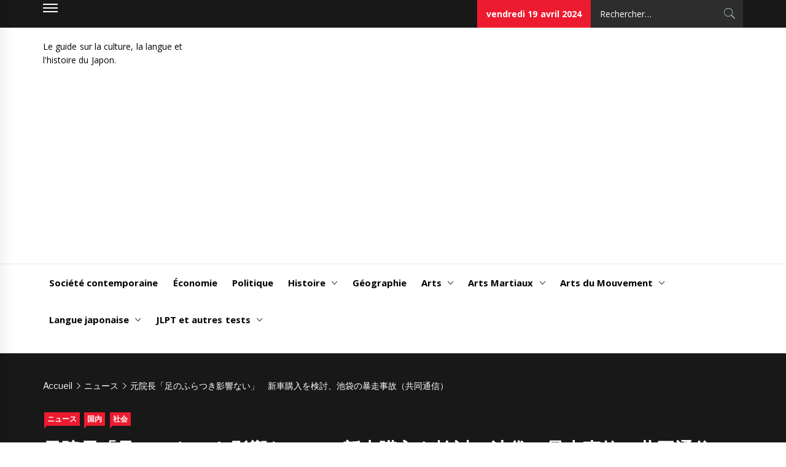

--- FILE ---
content_type: text/html; charset=UTF-8
request_url: https://www.japonologie.com/news-jp/%E5%85%83%E9%99%A2%E9%95%B7%E3%80%8C%E8%B6%B3%E3%81%AE%E3%81%B5%E3%82%89%E3%81%A4%E3%81%8D%E5%BD%B1%E9%9F%BF%E3%81%AA%E3%81%84%E3%80%8D%E3%80%80%E6%96%B0%E8%BB%8A%E8%B3%BC%E5%85%A5%E3%82%92%E6%A4%9C/
body_size: 26331
content:
<!DOCTYPE html>
<html lang="fr-FR">
<head>
<meta charset="UTF-8">
<meta name="viewport" content="width=device-width, initial-scale=1">
<link rel="profile" href="http://gmpg.org/xfn/11">
<link rel="pingback" href="https://www.japonologie.com/xmlrpc.php">
<style type="text/css">
.site #masthead .data-bg.header-middle a,
.site #masthead .data-bg.header-middle,
.site #masthead .data-bg.header-middle .site-branding,
.site #masthead .data-bg.header-middle .site-branding .site-title a {
color: #fff;
}
body a:hover,
body a:focus,
body a:active,
body #footer-main a:hover,
body #footer-main a:focus{
color: #efb93f;
}
.site .site-content .widget_recent_comments li a:hover,
.site .site-content .widget_recent_comments li a:focus,
.site .site-content .widget_pages li a:hover,
.site .site-content .widget_pages li a:focus,
.site .site-content .social-widget-menu li a:hover,
.site .site-content .social-widget-menu li a:focus,
.site .site-content .widget_archive li a:hover,
.site .site-content .widget_archive li a:focus,
.site .site-content .widget_meta li a:hover,
.site .site-content .widget_meta li a:focus,
.site .site-content .widget_categories li a:hover,
.site .site-content .widget_categories li a:focus,
.site .site-content .widget_nav_menu li a:hover,
.site .site-content .widget_nav_menu li a:focus,
.site .site-content .widget_recent_entries li a:hover,
.site .site-content .widget_recent_entries li a:focus {
color: #efb93f;
}
.site .main-navigation .menu > ul > li.current-menu-item > a:after,
.site .main-navigation .menu > ul > li:hover > a:after,
.site .main-navigation .menu > ul > li:focus > a:after,
.site .main-navigation .sub-menu > li:hover > a,
.site .main-navigation .sub-menu > li:focus > a,
.site .widget.news_base_social_widget .social-widget-menu ul a:hover,
.site .widget.news_base_social_widget .social-widget-menu ul a:focus,
.site .widget.news_base_widget_tabbed ul.nav-tabs li:hover a,
.site .widget.news_base_widget_tabbed ul.nav-tabs li:hover a,
.site .widget.news_base_widget_tabbed .nav-tabs > li.active > a,
.site .widget.news_base_widget_tabbed .nav-tabs > li.active > a:focus,
.site .widget.news_base_widget_tabbed .nav-tabs > li.active > a:hover .widget.news_base_widget_tabbed .site-footer .widget ul li,
.site .author-info .author-social > a{
background-color: #efb93f;
}
.site .primary-bgcolor,
.site .comments-area .reply .comment-reply-link,
.site button,
.site input[type="button"],
.site input[type="reset"],
.site input[type="submit"]{
background-color: #000;
}
body .secondary-bgcolor,
.site .widget-title-wrapper .slidernav .tm-slide-icon,
.site .menu-description,
.site .news-base-date,
.site .categories-list a,
.site .site-content .site-main .widget-title-2:before,
.site .section-title-2:before,
.site .comments-area .comments-title:before,
.site .comments-area .comment-reply-title:before,
.site .site-content .site-main .widget-title-wrapper:before{
background-color: #ed1b2f;
}
.site .categories-list > a:after,
.site .menu-description:after{
border-left-color: #ed1b2f;
}
body,
button,
input,
select,
textarea,
.primary-font{
font-family: Open Sans !important;
}
h1, h2, h3, h4, h5, h6,
blockquote,
.secondary-font,
.banner-excerpt,
.video-excerpt,
.widget_recent_entries > ul > li > a:before{
font-family: Merriweather !important;
}
.widget-title,
.section-title,
.comments-title,
.comment-reply-title,
.alt-font{
font-family: Libre Franklin !important;
}
.mailchimp-bgcolor .section-title{
color: #000;
}
.site .mailchimp-bgcolor{
background-color: #efefef;
}
.site #footer-main{
background-color: #0e0e0e;
}
.site #footer-main,
.site #footer-main a{
color: #fff;
}
.site .footer-bottom{
background-color: #000;
}
.site .footer-bottom,
.site .footer-bottom a{
color: #fff;
}
.site .inner-banner{
background-color: #181818;
}
.site .inner-banner,
.site .inner-banner a{
color: #fff;
}
.site .main-banner{
background-color: #fff;
}
.site .main-banner .slider-aside-item,
.site .main-banner .slider-aside-item .posted-on a,
.site .main-banner .slider-aside-item .read-time,
.site .main-banner .slider-aside-item .item-title a{
color: #000;
}
</style>
<script type="text/javascript">function theChampLoadEvent(e){var t=window.onload;if(typeof window.onload!="function"){window.onload=e}else{window.onload=function(){t();e()}}}</script>
<script type="text/javascript">var theChampDefaultLang = 'fr_FR', theChampCloseIconPath = 'https://www.japonologie.com/wp-content/plugins/super-socializer/images/close.png';</script>
<script>var theChampSiteUrl = 'https://www.japonologie.com', theChampVerified = 0, theChampEmailPopup = 0, heateorSsMoreSharePopupSearchText = 'Search';</script>
<script>var theChampLoadingImgPath = 'https://www.japonologie.com/wp-content/plugins/super-socializer/images/ajax_loader.gif'; var theChampAjaxUrl = 'https://www.japonologie.com/wp-admin/admin-ajax.php'; var theChampRedirectionUrl = 'https://www.japonologie.com/news-jp/%E5%85%83%E9%99%A2%E9%95%B7%E3%80%8C%E8%B6%B3%E3%81%AE%E3%81%B5%E3%82%89%E3%81%A4%E3%81%8D%E5%BD%B1%E9%9F%BF%E3%81%AA%E3%81%84%E3%80%8D%E3%80%80%E6%96%B0%E8%BB%8A%E8%B3%BC%E5%85%A5%E3%82%92%E6%A4%9C/'; var theChampRegRedirectionUrl = 'https://www.japonologie.com/news-jp/%E5%85%83%E9%99%A2%E9%95%B7%E3%80%8C%E8%B6%B3%E3%81%AE%E3%81%B5%E3%82%89%E3%81%A4%E3%81%8D%E5%BD%B1%E9%9F%BF%E3%81%AA%E3%81%84%E3%80%8D%E3%80%80%E6%96%B0%E8%BB%8A%E8%B3%BC%E5%85%A5%E3%82%92%E6%A4%9C/'; </script>
<script> var theChampFBKey = '1327176934116529', theChampSameTabLogin = '0', theChampVerified = 0; var theChampAjaxUrl = 'https://www.japonologie.com/wp-admin/admin-ajax.php'; var theChampPopupTitle = ''; var theChampEmailPopup = 0; var theChampEmailAjaxUrl = 'https://www.japonologie.com/wp-admin/admin-ajax.php'; var theChampEmailPopupTitle = ''; var theChampEmailPopupErrorMsg = ''; var theChampEmailPopupUniqueId = ''; var theChampEmailPopupVerifyMessage = ''; var theChampSteamAuthUrl = ""; var theChampCurrentPageUrl = 'https%3A%2F%2Fwww.japonologie.com%2Fnews-jp%2F%25E5%2585%2583%25E9%2599%25A2%25E9%2595%25B7%25E3%2580%258C%25E8%25B6%25B3%25E3%2581%25AE%25E3%2581%25B5%25E3%2582%2589%25E3%2581%25A4%25E3%2581%258D%25E5%25BD%25B1%25E9%259F%25BF%25E3%2581%25AA%25E3%2581%2584%25E3%2580%258D%25E3%2580%2580%25E6%2596%25B0%25E8%25BB%258A%25E8%25B3%25BC%25E5%2585%25A5%25E3%2582%2592%25E6%25A4%259C%2F';  var heateorMSEnabled = 0, theChampTwitterAuthUrl = theChampSiteUrl + "?SuperSocializerAuth=Twitter&super_socializer_redirect_to=" + theChampCurrentPageUrl, theChampLineAuthUrl = theChampSiteUrl + "?SuperSocializerAuth=Line&super_socializer_redirect_to=" + theChampCurrentPageUrl, theChampLiveAuthUrl = theChampSiteUrl + "?SuperSocializerAuth=Live&super_socializer_redirect_to=" + theChampCurrentPageUrl, theChampFacebookAuthUrl = theChampSiteUrl + "?SuperSocializerAuth=Facebook&super_socializer_redirect_to=" + theChampCurrentPageUrl, theChampYahooAuthUrl = theChampSiteUrl + "?SuperSocializerAuth=Yahoo&super_socializer_redirect_to=" + theChampCurrentPageUrl, theChampGoogleAuthUrl = theChampSiteUrl + "?SuperSocializerAuth=Google&super_socializer_redirect_to=" + theChampCurrentPageUrl, theChampYoutubeAuthUrl = theChampSiteUrl + "?SuperSocializerAuth=Youtube&super_socializer_redirect_to=" + theChampCurrentPageUrl, theChampVkontakteAuthUrl = theChampSiteUrl + "?SuperSocializerAuth=Vkontakte&super_socializer_redirect_to=" + theChampCurrentPageUrl, theChampLinkedinAuthUrl = theChampSiteUrl + "?SuperSocializerAuth=Linkedin&super_socializer_redirect_to=" + theChampCurrentPageUrl, theChampInstagramAuthUrl = theChampSiteUrl + "?SuperSocializerAuth=Instagram&super_socializer_redirect_to=" + theChampCurrentPageUrl, theChampWordpressAuthUrl = theChampSiteUrl + "?SuperSocializerAuth=Wordpress&super_socializer_redirect_to=" + theChampCurrentPageUrl, theChampDribbbleAuthUrl = theChampSiteUrl + "?SuperSocializerAuth=Dribbble&super_socializer_redirect_to=" + theChampCurrentPageUrl, theChampGithubAuthUrl = theChampSiteUrl + "?SuperSocializerAuth=Github&super_socializer_redirect_to=" + theChampCurrentPageUrl, theChampSpotifyAuthUrl = theChampSiteUrl + "?SuperSocializerAuth=Spotify&super_socializer_redirect_to=" + theChampCurrentPageUrl, theChampKakaoAuthUrl = theChampSiteUrl + "?SuperSocializerAuth=Kakao&super_socializer_redirect_to=" + theChampCurrentPageUrl, theChampTwitchAuthUrl = theChampSiteUrl + "?SuperSocializerAuth=Twitch&super_socializer_redirect_to=" + theChampCurrentPageUrl, theChampRedditAuthUrl = theChampSiteUrl + "?SuperSocializerAuth=Reddit&super_socializer_redirect_to=" + theChampCurrentPageUrl, theChampDisqusAuthUrl = theChampSiteUrl + "?SuperSocializerAuth=Disqus&super_socializer_redirect_to=" + theChampCurrentPageUrl, theChampDropboxAuthUrl = theChampSiteUrl + "?SuperSocializerAuth=Dropbox&super_socializer_redirect_to=" + theChampCurrentPageUrl, theChampFoursquareAuthUrl = theChampSiteUrl + "?SuperSocializerAuth=Foursquare&super_socializer_redirect_to=" + theChampCurrentPageUrl, theChampAmazonAuthUrl = theChampSiteUrl + "?SuperSocializerAuth=Amazon&super_socializer_redirect_to=" + theChampCurrentPageUrl, theChampStackoverflowAuthUrl = theChampSiteUrl + "?SuperSocializerAuth=Stackoverflow&super_socializer_redirect_to=" + theChampCurrentPageUrl, theChampDiscordAuthUrl = theChampSiteUrl + "?SuperSocializerAuth=Discord&super_socializer_redirect_to=" + theChampCurrentPageUrl, theChampMailruAuthUrl = theChampSiteUrl + "?SuperSocializerAuth=Mailru&super_socializer_redirect_to=" + theChampCurrentPageUrl, theChampYandexAuthUrl = theChampSiteUrl + "?SuperSocializerAuth=Yandex&super_socializer_redirect_to=" + theChampCurrentPageUrl; theChampOdnoklassnikiAuthUrl = theChampSiteUrl + "?SuperSocializerAuth=Odnoklassniki&super_socializer_redirect_to=" + theChampCurrentPageUrl;</script>
<script> var theChampFBKey = '1327176934116529', theChampFBLang = 'fr_FR', theChampFbLikeMycred = 0, theChampSsga = 0, theChampCommentNotification = 0, theChampHeateorFcmRecentComments = 0, theChampFbIosLogin = 0; </script>
<script type="text/javascript">var theChampFBCommentUrl = 'https://www.japonologie.com/news-jp/%e5%85%83%e9%99%a2%e9%95%b7%e3%80%8c%e8%b6%b3%e3%81%ae%e3%81%b5%e3%82%89%e3%81%a4%e3%81%8d%e5%bd%b1%e9%9f%bf%e3%81%aa%e3%81%84%e3%80%8d%e3%80%80%e6%96%b0%e8%bb%8a%e8%b3%bc%e5%85%a5%e3%82%92%e6%a4%9c/'; var theChampFBCommentColor = 'light'; var theChampFBCommentNumPosts = ''; var theChampFBCommentWidth = '100%'; var theChampFBCommentOrderby = 'social'; var theChampCommentingTabs = "wordpress,facebook,disqus", theChampGpCommentsUrl = 'https://www.japonologie.com/news-jp/%e5%85%83%e9%99%a2%e9%95%b7%e3%80%8c%e8%b6%b3%e3%81%ae%e3%81%b5%e3%82%89%e3%81%a4%e3%81%8d%e5%bd%b1%e9%9f%bf%e3%81%aa%e3%81%84%e3%80%8d%e3%80%80%e6%96%b0%e8%bb%8a%e8%b3%bc%e5%85%a5%e3%82%92%e6%a4%9c/', theChampDisqusShortname = '', theChampScEnabledTabs = 'wordpress,fb', theChampScLabel = 'Laisser un commentaire', theChampScTabLabels = {"wordpress":"Commentaires Japonologie (0)","fb":"Commentaires Facebook","disqus":"Commentaires Disqus"}, theChampGpCommentsWidth = 0, theChampCommentingId = 'respond'</script>
<script> var theChampSharingAjaxUrl = 'https://www.japonologie.com/wp-admin/admin-ajax.php', heateorSsFbMessengerAPI = 'https://www.facebook.com/dialog/send?app_id=1327176934116529&display=popup&link=%encoded_post_url%&redirect_uri=%encoded_post_url%',heateorSsWhatsappShareAPI = 'web', heateorSsUrlCountFetched = [], heateorSsSharesText = 'Shares', heateorSsShareText = 'Share', theChampPluginIconPath = 'https://www.japonologie.com/wp-content/plugins/super-socializer/images/logo.png', theChampSaveSharesLocally = 0, theChampHorizontalSharingCountEnable = 0, theChampVerticalSharingCountEnable = 0, theChampSharingOffset = -10, theChampCounterOffset = -10, theChampMobileStickySharingEnabled = 0, heateorSsCopyLinkMessage = "Link copied.";
var heateorSsHorSharingShortUrl = "https://www.japonologie.com/news-jp/%e5%85%83%e9%99%a2%e9%95%b7%e3%80%8c%e8%b6%b3%e3%81%ae%e3%81%b5%e3%82%89%e3%81%a4%e3%81%8d%e5%bd%b1%e9%9f%bf%e3%81%aa%e3%81%84%e3%80%8d%e3%80%80%e6%96%b0%e8%bb%8a%e8%b3%bc%e5%85%a5%e3%82%92%e6%a4%9c/";var heateorSsVerticalSharingShortUrl = "https://www.japonologie.com/news-jp/%e5%85%83%e9%99%a2%e9%95%b7%e3%80%8c%e8%b6%b3%e3%81%ae%e3%81%b5%e3%82%89%e3%81%a4%e3%81%8d%e5%bd%b1%e9%9f%bf%e3%81%aa%e3%81%84%e3%80%8d%e3%80%80%e6%96%b0%e8%bb%8a%e8%b3%bc%e5%85%a5%e3%82%92%e6%a4%9c/";		</script>
<style type="text/css">
.the_champ_button_instagram span.the_champ_svg,a.the_champ_instagram span.the_champ_svg{background:radial-gradient(circle at 30% 107%,#fdf497 0,#fdf497 5%,#fd5949 45%,#d6249f 60%,#285aeb 90%)}
.the_champ_horizontal_sharing .the_champ_svg,.heateor_ss_standard_follow_icons_container .the_champ_svg{
color: #fff;
border-width: 0px;
border-style: solid;
border-color: transparent;
}
.the_champ_horizontal_sharing .theChampTCBackground{
color:#666;
}
.the_champ_horizontal_sharing span.the_champ_svg:hover,.heateor_ss_standard_follow_icons_container span.the_champ_svg:hover{
border-color: transparent;
}
.the_champ_vertical_sharing span.the_champ_svg,.heateor_ss_floating_follow_icons_container span.the_champ_svg{
color: #fff;
border-width: 0px;
border-style: solid;
border-color: transparent;
}
.the_champ_vertical_sharing .theChampTCBackground{
color:#666;
}
.the_champ_vertical_sharing span.the_champ_svg:hover,.heateor_ss_floating_follow_icons_container span.the_champ_svg:hover{
border-color: transparent;
}
@media screen and (max-width:783px){.the_champ_vertical_sharing{display:none!important}}div.the_champ_sharing_title{text-align:center}div.the_champ_sharing_ul{width:100%;text-align:center;}div.the_champ_horizontal_sharing div.the_champ_sharing_ul a{float:none;display:inline-block;}</style>
<meta name='robots' content='index, follow, max-image-preview:large, max-snippet:-1, max-video-preview:-1' />
<!-- This site is optimized with the Yoast SEO plugin v21.0 - https://yoast.com/wordpress/plugins/seo/ -->
<title>元院長「足のふらつき影響ない」　新車購入を検討、池袋の暴走事故（共同通信） -</title>
<link rel="canonical" href="https://www.japonologie.com/news-jp/元院長「足のふらつき影響ない」　新車購入を検/" />
<meta property="og:locale" content="fr_FR" />
<meta property="og:type" content="article" />
<meta property="og:title" content="元院長「足のふらつき影響ない」　新車購入を検討、池袋の暴走事故（共同通信） -" />
<meta property="og:description" content="　東京・池袋で車が暴走し母子2人が死亡した事故で、車を運転していた元通産省工業技術院の飯塚幸三元院長（87）が警視庁の任意の事情聴取に「つえを使って歩いていたが、座れば足がふらつくことはなく、運転に影響はなかった」との趣旨の話をしていたことが23日、捜査関係者への取材で分かった。 　捜査関係者によると、飯塚元院長は足を悪くして通院していたが運転免許を返納する考えはなく、事故を起こした4月中に新車の購入を検討していたという。 　任意聴取では「ブレーキをかけたが利かなかった。アクセルが戻らなかった」とも説明。事故を起こしたことは認めたが、運転ミスを否定している。 【関連記事】 Source : 国内 &#8211; Yahoo!ニュース Partagez !" />
<meta property="og:url" content="https://www.japonologie.com/news-jp/元院長「足のふらつき影響ない」　新車購入を検/" />
<meta property="article:published_time" content="2019-05-23T17:01:38+00:00" />
<meta property="og:image" content="https://www.japonologie.com/wp-content/uploads/2019/05/e58583e999a2e995b7e3808ce8b6b3e381aee381b5e38289e381a4e3818de5bdb1e99fbfe381aae38184e3808de38080e696b0e8bb8ae8b3bce585a5e38292e6a49c.png" />
<meta name="author" content="Japonologie" />
<meta name="twitter:card" content="summary_large_image" />
<meta name="twitter:label1" content="Écrit par" />
<meta name="twitter:data1" content="Japonologie" />
<script type="application/ld+json" class="yoast-schema-graph">{"@context":"https://schema.org","@graph":[{"@type":"WebPage","@id":"https://www.japonologie.com/news-jp/%e5%85%83%e9%99%a2%e9%95%b7%e3%80%8c%e8%b6%b3%e3%81%ae%e3%81%b5%e3%82%89%e3%81%a4%e3%81%8d%e5%bd%b1%e9%9f%bf%e3%81%aa%e3%81%84%e3%80%8d%e3%80%80%e6%96%b0%e8%bb%8a%e8%b3%bc%e5%85%a5%e3%82%92%e6%a4%9c/","url":"https://www.japonologie.com/news-jp/%e5%85%83%e9%99%a2%e9%95%b7%e3%80%8c%e8%b6%b3%e3%81%ae%e3%81%b5%e3%82%89%e3%81%a4%e3%81%8d%e5%bd%b1%e9%9f%bf%e3%81%aa%e3%81%84%e3%80%8d%e3%80%80%e6%96%b0%e8%bb%8a%e8%b3%bc%e5%85%a5%e3%82%92%e6%a4%9c/","name":"元院長「足のふらつき影響ない」　新車購入を検討、池袋の暴走事故（共同通信） -","isPartOf":{"@id":"https://www.japonologie.com/#website"},"primaryImageOfPage":{"@id":"https://www.japonologie.com/news-jp/%e5%85%83%e9%99%a2%e9%95%b7%e3%80%8c%e8%b6%b3%e3%81%ae%e3%81%b5%e3%82%89%e3%81%a4%e3%81%8d%e5%bd%b1%e9%9f%bf%e3%81%aa%e3%81%84%e3%80%8d%e3%80%80%e6%96%b0%e8%bb%8a%e8%b3%bc%e5%85%a5%e3%82%92%e6%a4%9c/#primaryimage"},"image":{"@id":"https://www.japonologie.com/news-jp/%e5%85%83%e9%99%a2%e9%95%b7%e3%80%8c%e8%b6%b3%e3%81%ae%e3%81%b5%e3%82%89%e3%81%a4%e3%81%8d%e5%bd%b1%e9%9f%bf%e3%81%aa%e3%81%84%e3%80%8d%e3%80%80%e6%96%b0%e8%bb%8a%e8%b3%bc%e5%85%a5%e3%82%92%e6%a4%9c/#primaryimage"},"thumbnailUrl":"https://www.japonologie.com/wp-content/uploads/2019/05/e58583e999a2e995b7e3808ce8b6b3e381aee381b5e38289e381a4e3818de5bdb1e99fbfe381aae38184e3808de38080e696b0e8bb8ae8b3bce585a5e38292e6a49c.png","datePublished":"2019-05-23T17:01:38+00:00","dateModified":"2019-05-23T17:01:38+00:00","author":{"@id":"https://www.japonologie.com/#/schema/person/2c7bd0570de7e07e145ce2aee499b48d"},"breadcrumb":{"@id":"https://www.japonologie.com/news-jp/%e5%85%83%e9%99%a2%e9%95%b7%e3%80%8c%e8%b6%b3%e3%81%ae%e3%81%b5%e3%82%89%e3%81%a4%e3%81%8d%e5%bd%b1%e9%9f%bf%e3%81%aa%e3%81%84%e3%80%8d%e3%80%80%e6%96%b0%e8%bb%8a%e8%b3%bc%e5%85%a5%e3%82%92%e6%a4%9c/#breadcrumb"},"inLanguage":"fr-FR","potentialAction":[{"@type":"ReadAction","target":["https://www.japonologie.com/news-jp/%e5%85%83%e9%99%a2%e9%95%b7%e3%80%8c%e8%b6%b3%e3%81%ae%e3%81%b5%e3%82%89%e3%81%a4%e3%81%8d%e5%bd%b1%e9%9f%bf%e3%81%aa%e3%81%84%e3%80%8d%e3%80%80%e6%96%b0%e8%bb%8a%e8%b3%bc%e5%85%a5%e3%82%92%e6%a4%9c/"]}]},{"@type":"ImageObject","inLanguage":"fr-FR","@id":"https://www.japonologie.com/news-jp/%e5%85%83%e9%99%a2%e9%95%b7%e3%80%8c%e8%b6%b3%e3%81%ae%e3%81%b5%e3%82%89%e3%81%a4%e3%81%8d%e5%bd%b1%e9%9f%bf%e3%81%aa%e3%81%84%e3%80%8d%e3%80%80%e6%96%b0%e8%bb%8a%e8%b3%bc%e5%85%a5%e3%82%92%e6%a4%9c/#primaryimage","url":"https://www.japonologie.com/wp-content/uploads/2019/05/e58583e999a2e995b7e3808ce8b6b3e381aee381b5e38289e381a4e3818de5bdb1e99fbfe381aae38184e3808de38080e696b0e8bb8ae8b3bce585a5e38292e6a49c.png","contentUrl":"https://www.japonologie.com/wp-content/uploads/2019/05/e58583e999a2e995b7e3808ce8b6b3e381aee381b5e38289e381a4e3818de5bdb1e99fbfe381aae38184e3808de38080e696b0e8bb8ae8b3bce585a5e38292e6a49c.png"},{"@type":"BreadcrumbList","@id":"https://www.japonologie.com/news-jp/%e5%85%83%e9%99%a2%e9%95%b7%e3%80%8c%e8%b6%b3%e3%81%ae%e3%81%b5%e3%82%89%e3%81%a4%e3%81%8d%e5%bd%b1%e9%9f%bf%e3%81%aa%e3%81%84%e3%80%8d%e3%80%80%e6%96%b0%e8%bb%8a%e8%b3%bc%e5%85%a5%e3%82%92%e6%a4%9c/#breadcrumb","itemListElement":[{"@type":"ListItem","position":1,"name":"Accueil","item":"https://www.japonologie.com/"},{"@type":"ListItem","position":2,"name":"元院長「足のふらつき影響ない」　新車購入を検討、池袋の暴走事故（共同通信）"}]},{"@type":"WebSite","@id":"https://www.japonologie.com/#website","url":"https://www.japonologie.com/","name":"","description":"Le guide sur la culture, la langue et l&#039;histoire du Japon.","potentialAction":[{"@type":"SearchAction","target":{"@type":"EntryPoint","urlTemplate":"https://www.japonologie.com/?s={search_term_string}"},"query-input":"required name=search_term_string"}],"inLanguage":"fr-FR"},{"@type":"Person","@id":"https://www.japonologie.com/#/schema/person/2c7bd0570de7e07e145ce2aee499b48d","name":"Japonologie","image":{"@type":"ImageObject","inLanguage":"fr-FR","@id":"https://www.japonologie.com/#/schema/person/image/","url":"https://secure.gravatar.com/avatar/70264658aadb8d56047fa6a553d827b8?s=96&d=mm&r=g","contentUrl":"https://secure.gravatar.com/avatar/70264658aadb8d56047fa6a553d827b8?s=96&d=mm&r=g","caption":"Japonologie"},"url":"https://www.japonologie.com/author/relid/"}]}</script>
<!-- / Yoast SEO plugin. -->
<link rel="amphtml" href="https://www.japonologie.com/news-jp/%e5%85%83%e9%99%a2%e9%95%b7%e3%80%8c%e8%b6%b3%e3%81%ae%e3%81%b5%e3%82%89%e3%81%a4%e3%81%8d%e5%bd%b1%e9%9f%bf%e3%81%aa%e3%81%84%e3%80%8d%e3%80%80%e6%96%b0%e8%bb%8a%e8%b3%bc%e5%85%a5%e3%82%92%e6%a4%9c/amp/" /><meta name="generator" content="AMP for WP 1.0.88.1"/><link rel='dns-prefetch' href='//fonts.googleapis.com' />
<script type="text/javascript">
window._wpemojiSettings = {"baseUrl":"https:\/\/s.w.org\/images\/core\/emoji\/14.0.0\/72x72\/","ext":".png","svgUrl":"https:\/\/s.w.org\/images\/core\/emoji\/14.0.0\/svg\/","svgExt":".svg","source":{"concatemoji":"https:\/\/www.japonologie.com\/wp-includes\/js\/wp-emoji-release.min.js?ver=a266def27836920ab67a187d7a2a772e"}};
/*! This file is auto-generated */
!function(i,n){var o,s,e;function c(e){try{var t={supportTests:e,timestamp:(new Date).valueOf()};sessionStorage.setItem(o,JSON.stringify(t))}catch(e){}}function p(e,t,n){e.clearRect(0,0,e.canvas.width,e.canvas.height),e.fillText(t,0,0);var t=new Uint32Array(e.getImageData(0,0,e.canvas.width,e.canvas.height).data),r=(e.clearRect(0,0,e.canvas.width,e.canvas.height),e.fillText(n,0,0),new Uint32Array(e.getImageData(0,0,e.canvas.width,e.canvas.height).data));return t.every(function(e,t){return e===r[t]})}function u(e,t,n){switch(t){case"flag":return n(e,"\ud83c\udff3\ufe0f\u200d\u26a7\ufe0f","\ud83c\udff3\ufe0f\u200b\u26a7\ufe0f")?!1:!n(e,"\ud83c\uddfa\ud83c\uddf3","\ud83c\uddfa\u200b\ud83c\uddf3")&&!n(e,"\ud83c\udff4\udb40\udc67\udb40\udc62\udb40\udc65\udb40\udc6e\udb40\udc67\udb40\udc7f","\ud83c\udff4\u200b\udb40\udc67\u200b\udb40\udc62\u200b\udb40\udc65\u200b\udb40\udc6e\u200b\udb40\udc67\u200b\udb40\udc7f");case"emoji":return!n(e,"\ud83e\udef1\ud83c\udffb\u200d\ud83e\udef2\ud83c\udfff","\ud83e\udef1\ud83c\udffb\u200b\ud83e\udef2\ud83c\udfff")}return!1}function f(e,t,n){var r="undefined"!=typeof WorkerGlobalScope&&self instanceof WorkerGlobalScope?new OffscreenCanvas(300,150):i.createElement("canvas"),a=r.getContext("2d",{willReadFrequently:!0}),o=(a.textBaseline="top",a.font="600 32px Arial",{});return e.forEach(function(e){o[e]=t(a,e,n)}),o}function t(e){var t=i.createElement("script");t.src=e,t.defer=!0,i.head.appendChild(t)}"undefined"!=typeof Promise&&(o="wpEmojiSettingsSupports",s=["flag","emoji"],n.supports={everything:!0,everythingExceptFlag:!0},e=new Promise(function(e){i.addEventListener("DOMContentLoaded",e,{once:!0})}),new Promise(function(t){var n=function(){try{var e=JSON.parse(sessionStorage.getItem(o));if("object"==typeof e&&"number"==typeof e.timestamp&&(new Date).valueOf()<e.timestamp+604800&&"object"==typeof e.supportTests)return e.supportTests}catch(e){}return null}();if(!n){if("undefined"!=typeof Worker&&"undefined"!=typeof OffscreenCanvas&&"undefined"!=typeof URL&&URL.createObjectURL&&"undefined"!=typeof Blob)try{var e="postMessage("+f.toString()+"("+[JSON.stringify(s),u.toString(),p.toString()].join(",")+"));",r=new Blob([e],{type:"text/javascript"}),a=new Worker(URL.createObjectURL(r),{name:"wpTestEmojiSupports"});return void(a.onmessage=function(e){c(n=e.data),a.terminate(),t(n)})}catch(e){}c(n=f(s,u,p))}t(n)}).then(function(e){for(var t in e)n.supports[t]=e[t],n.supports.everything=n.supports.everything&&n.supports[t],"flag"!==t&&(n.supports.everythingExceptFlag=n.supports.everythingExceptFlag&&n.supports[t]);n.supports.everythingExceptFlag=n.supports.everythingExceptFlag&&!n.supports.flag,n.DOMReady=!1,n.readyCallback=function(){n.DOMReady=!0}}).then(function(){return e}).then(function(){var e;n.supports.everything||(n.readyCallback(),(e=n.source||{}).concatemoji?t(e.concatemoji):e.wpemoji&&e.twemoji&&(t(e.twemoji),t(e.wpemoji)))}))}((window,document),window._wpemojiSettings);
</script>
<style type="text/css">
img.wp-smiley,
img.emoji {
display: inline !important;
border: none !important;
box-shadow: none !important;
height: 1em !important;
width: 1em !important;
margin: 0 0.07em !important;
vertical-align: -0.1em !important;
background: none !important;
padding: 0 !important;
}
</style>
<!-- <link rel='stylesheet' id='wp-block-library-css' href='https://www.japonologie.com/wp-includes/css/dist/block-library/style.min.css?ver=a266def27836920ab67a187d7a2a772e' type='text/css' media='all' /> -->
<link rel="stylesheet" type="text/css" href="//www.japonologie.com/wp-content/cache/wpfc-minified/dqrr59wp/8e0j7.css" media="all"/>
<style id='classic-theme-styles-inline-css' type='text/css'>
/*! This file is auto-generated */
.wp-block-button__link{color:#fff;background-color:#32373c;border-radius:9999px;box-shadow:none;text-decoration:none;padding:calc(.667em + 2px) calc(1.333em + 2px);font-size:1.125em}.wp-block-file__button{background:#32373c;color:#fff;text-decoration:none}
</style>
<style id='global-styles-inline-css' type='text/css'>
body{--wp--preset--color--black: #000000;--wp--preset--color--cyan-bluish-gray: #abb8c3;--wp--preset--color--white: #ffffff;--wp--preset--color--pale-pink: #f78da7;--wp--preset--color--vivid-red: #cf2e2e;--wp--preset--color--luminous-vivid-orange: #ff6900;--wp--preset--color--luminous-vivid-amber: #fcb900;--wp--preset--color--light-green-cyan: #7bdcb5;--wp--preset--color--vivid-green-cyan: #00d084;--wp--preset--color--pale-cyan-blue: #8ed1fc;--wp--preset--color--vivid-cyan-blue: #0693e3;--wp--preset--color--vivid-purple: #9b51e0;--wp--preset--gradient--vivid-cyan-blue-to-vivid-purple: linear-gradient(135deg,rgba(6,147,227,1) 0%,rgb(155,81,224) 100%);--wp--preset--gradient--light-green-cyan-to-vivid-green-cyan: linear-gradient(135deg,rgb(122,220,180) 0%,rgb(0,208,130) 100%);--wp--preset--gradient--luminous-vivid-amber-to-luminous-vivid-orange: linear-gradient(135deg,rgba(252,185,0,1) 0%,rgba(255,105,0,1) 100%);--wp--preset--gradient--luminous-vivid-orange-to-vivid-red: linear-gradient(135deg,rgba(255,105,0,1) 0%,rgb(207,46,46) 100%);--wp--preset--gradient--very-light-gray-to-cyan-bluish-gray: linear-gradient(135deg,rgb(238,238,238) 0%,rgb(169,184,195) 100%);--wp--preset--gradient--cool-to-warm-spectrum: linear-gradient(135deg,rgb(74,234,220) 0%,rgb(151,120,209) 20%,rgb(207,42,186) 40%,rgb(238,44,130) 60%,rgb(251,105,98) 80%,rgb(254,248,76) 100%);--wp--preset--gradient--blush-light-purple: linear-gradient(135deg,rgb(255,206,236) 0%,rgb(152,150,240) 100%);--wp--preset--gradient--blush-bordeaux: linear-gradient(135deg,rgb(254,205,165) 0%,rgb(254,45,45) 50%,rgb(107,0,62) 100%);--wp--preset--gradient--luminous-dusk: linear-gradient(135deg,rgb(255,203,112) 0%,rgb(199,81,192) 50%,rgb(65,88,208) 100%);--wp--preset--gradient--pale-ocean: linear-gradient(135deg,rgb(255,245,203) 0%,rgb(182,227,212) 50%,rgb(51,167,181) 100%);--wp--preset--gradient--electric-grass: linear-gradient(135deg,rgb(202,248,128) 0%,rgb(113,206,126) 100%);--wp--preset--gradient--midnight: linear-gradient(135deg,rgb(2,3,129) 0%,rgb(40,116,252) 100%);--wp--preset--font-size--small: 13px;--wp--preset--font-size--medium: 20px;--wp--preset--font-size--large: 36px;--wp--preset--font-size--x-large: 42px;--wp--preset--spacing--20: 0.44rem;--wp--preset--spacing--30: 0.67rem;--wp--preset--spacing--40: 1rem;--wp--preset--spacing--50: 1.5rem;--wp--preset--spacing--60: 2.25rem;--wp--preset--spacing--70: 3.38rem;--wp--preset--spacing--80: 5.06rem;--wp--preset--shadow--natural: 6px 6px 9px rgba(0, 0, 0, 0.2);--wp--preset--shadow--deep: 12px 12px 50px rgba(0, 0, 0, 0.4);--wp--preset--shadow--sharp: 6px 6px 0px rgba(0, 0, 0, 0.2);--wp--preset--shadow--outlined: 6px 6px 0px -3px rgba(255, 255, 255, 1), 6px 6px rgba(0, 0, 0, 1);--wp--preset--shadow--crisp: 6px 6px 0px rgba(0, 0, 0, 1);}:where(.is-layout-flex){gap: 0.5em;}:where(.is-layout-grid){gap: 0.5em;}body .is-layout-flow > .alignleft{float: left;margin-inline-start: 0;margin-inline-end: 2em;}body .is-layout-flow > .alignright{float: right;margin-inline-start: 2em;margin-inline-end: 0;}body .is-layout-flow > .aligncenter{margin-left: auto !important;margin-right: auto !important;}body .is-layout-constrained > .alignleft{float: left;margin-inline-start: 0;margin-inline-end: 2em;}body .is-layout-constrained > .alignright{float: right;margin-inline-start: 2em;margin-inline-end: 0;}body .is-layout-constrained > .aligncenter{margin-left: auto !important;margin-right: auto !important;}body .is-layout-constrained > :where(:not(.alignleft):not(.alignright):not(.alignfull)){max-width: var(--wp--style--global--content-size);margin-left: auto !important;margin-right: auto !important;}body .is-layout-constrained > .alignwide{max-width: var(--wp--style--global--wide-size);}body .is-layout-flex{display: flex;}body .is-layout-flex{flex-wrap: wrap;align-items: center;}body .is-layout-flex > *{margin: 0;}body .is-layout-grid{display: grid;}body .is-layout-grid > *{margin: 0;}:where(.wp-block-columns.is-layout-flex){gap: 2em;}:where(.wp-block-columns.is-layout-grid){gap: 2em;}:where(.wp-block-post-template.is-layout-flex){gap: 1.25em;}:where(.wp-block-post-template.is-layout-grid){gap: 1.25em;}.has-black-color{color: var(--wp--preset--color--black) !important;}.has-cyan-bluish-gray-color{color: var(--wp--preset--color--cyan-bluish-gray) !important;}.has-white-color{color: var(--wp--preset--color--white) !important;}.has-pale-pink-color{color: var(--wp--preset--color--pale-pink) !important;}.has-vivid-red-color{color: var(--wp--preset--color--vivid-red) !important;}.has-luminous-vivid-orange-color{color: var(--wp--preset--color--luminous-vivid-orange) !important;}.has-luminous-vivid-amber-color{color: var(--wp--preset--color--luminous-vivid-amber) !important;}.has-light-green-cyan-color{color: var(--wp--preset--color--light-green-cyan) !important;}.has-vivid-green-cyan-color{color: var(--wp--preset--color--vivid-green-cyan) !important;}.has-pale-cyan-blue-color{color: var(--wp--preset--color--pale-cyan-blue) !important;}.has-vivid-cyan-blue-color{color: var(--wp--preset--color--vivid-cyan-blue) !important;}.has-vivid-purple-color{color: var(--wp--preset--color--vivid-purple) !important;}.has-black-background-color{background-color: var(--wp--preset--color--black) !important;}.has-cyan-bluish-gray-background-color{background-color: var(--wp--preset--color--cyan-bluish-gray) !important;}.has-white-background-color{background-color: var(--wp--preset--color--white) !important;}.has-pale-pink-background-color{background-color: var(--wp--preset--color--pale-pink) !important;}.has-vivid-red-background-color{background-color: var(--wp--preset--color--vivid-red) !important;}.has-luminous-vivid-orange-background-color{background-color: var(--wp--preset--color--luminous-vivid-orange) !important;}.has-luminous-vivid-amber-background-color{background-color: var(--wp--preset--color--luminous-vivid-amber) !important;}.has-light-green-cyan-background-color{background-color: var(--wp--preset--color--light-green-cyan) !important;}.has-vivid-green-cyan-background-color{background-color: var(--wp--preset--color--vivid-green-cyan) !important;}.has-pale-cyan-blue-background-color{background-color: var(--wp--preset--color--pale-cyan-blue) !important;}.has-vivid-cyan-blue-background-color{background-color: var(--wp--preset--color--vivid-cyan-blue) !important;}.has-vivid-purple-background-color{background-color: var(--wp--preset--color--vivid-purple) !important;}.has-black-border-color{border-color: var(--wp--preset--color--black) !important;}.has-cyan-bluish-gray-border-color{border-color: var(--wp--preset--color--cyan-bluish-gray) !important;}.has-white-border-color{border-color: var(--wp--preset--color--white) !important;}.has-pale-pink-border-color{border-color: var(--wp--preset--color--pale-pink) !important;}.has-vivid-red-border-color{border-color: var(--wp--preset--color--vivid-red) !important;}.has-luminous-vivid-orange-border-color{border-color: var(--wp--preset--color--luminous-vivid-orange) !important;}.has-luminous-vivid-amber-border-color{border-color: var(--wp--preset--color--luminous-vivid-amber) !important;}.has-light-green-cyan-border-color{border-color: var(--wp--preset--color--light-green-cyan) !important;}.has-vivid-green-cyan-border-color{border-color: var(--wp--preset--color--vivid-green-cyan) !important;}.has-pale-cyan-blue-border-color{border-color: var(--wp--preset--color--pale-cyan-blue) !important;}.has-vivid-cyan-blue-border-color{border-color: var(--wp--preset--color--vivid-cyan-blue) !important;}.has-vivid-purple-border-color{border-color: var(--wp--preset--color--vivid-purple) !important;}.has-vivid-cyan-blue-to-vivid-purple-gradient-background{background: var(--wp--preset--gradient--vivid-cyan-blue-to-vivid-purple) !important;}.has-light-green-cyan-to-vivid-green-cyan-gradient-background{background: var(--wp--preset--gradient--light-green-cyan-to-vivid-green-cyan) !important;}.has-luminous-vivid-amber-to-luminous-vivid-orange-gradient-background{background: var(--wp--preset--gradient--luminous-vivid-amber-to-luminous-vivid-orange) !important;}.has-luminous-vivid-orange-to-vivid-red-gradient-background{background: var(--wp--preset--gradient--luminous-vivid-orange-to-vivid-red) !important;}.has-very-light-gray-to-cyan-bluish-gray-gradient-background{background: var(--wp--preset--gradient--very-light-gray-to-cyan-bluish-gray) !important;}.has-cool-to-warm-spectrum-gradient-background{background: var(--wp--preset--gradient--cool-to-warm-spectrum) !important;}.has-blush-light-purple-gradient-background{background: var(--wp--preset--gradient--blush-light-purple) !important;}.has-blush-bordeaux-gradient-background{background: var(--wp--preset--gradient--blush-bordeaux) !important;}.has-luminous-dusk-gradient-background{background: var(--wp--preset--gradient--luminous-dusk) !important;}.has-pale-ocean-gradient-background{background: var(--wp--preset--gradient--pale-ocean) !important;}.has-electric-grass-gradient-background{background: var(--wp--preset--gradient--electric-grass) !important;}.has-midnight-gradient-background{background: var(--wp--preset--gradient--midnight) !important;}.has-small-font-size{font-size: var(--wp--preset--font-size--small) !important;}.has-medium-font-size{font-size: var(--wp--preset--font-size--medium) !important;}.has-large-font-size{font-size: var(--wp--preset--font-size--large) !important;}.has-x-large-font-size{font-size: var(--wp--preset--font-size--x-large) !important;}
.wp-block-navigation a:where(:not(.wp-element-button)){color: inherit;}
:where(.wp-block-post-template.is-layout-flex){gap: 1.25em;}:where(.wp-block-post-template.is-layout-grid){gap: 1.25em;}
:where(.wp-block-columns.is-layout-flex){gap: 2em;}:where(.wp-block-columns.is-layout-grid){gap: 2em;}
.wp-block-pullquote{font-size: 1.5em;line-height: 1.6;}
</style>
<!-- <link rel='stylesheet' id='trp-language-switcher-style-css' href='https://www.japonologie.com/wp-content/plugins/translatepress-multilingual/assets/css/trp-language-switcher.css?ver=2.6.0' type='text/css' media='all' /> -->
<!-- <link rel='stylesheet' id='wp-forecast-css' href='https://www.japonologie.com/wp-content/plugins/wp-forecast/wp-forecast-default.css?ver=9999' type='text/css' media='all' /> -->
<!-- <link rel='stylesheet' id='jquery-slick-css' href='https://www.japonologie.com/wp-content/themes/news-base-pro/assets/libraries/slick/css/slick.min.css?ver=a266def27836920ab67a187d7a2a772e' type='text/css' media='all' /> -->
<!-- <link rel='stylesheet' id='ionicons-css' href='https://www.japonologie.com/wp-content/themes/news-base-pro/assets/libraries/ionicons/css/ionicons.min.css?ver=a266def27836920ab67a187d7a2a772e' type='text/css' media='all' /> -->
<!-- <link rel='stylesheet' id='bootstrap-css' href='https://www.japonologie.com/wp-content/themes/news-base-pro/assets/libraries/bootstrap/css/bootstrap.min.css?ver=a266def27836920ab67a187d7a2a772e' type='text/css' media='all' /> -->
<!-- <link rel='stylesheet' id='sidr-nav-css' href='https://www.japonologie.com/wp-content/themes/news-base-pro/assets/libraries/sidr/css/jquery.sidr.css?ver=a266def27836920ab67a187d7a2a772e' type='text/css' media='all' /> -->
<!-- <link rel='stylesheet' id='magnific-popup-css' href='https://www.japonologie.com/wp-content/themes/news-base-pro/assets/libraries/magnific-popup/magnific-popup.css?ver=a266def27836920ab67a187d7a2a772e' type='text/css' media='all' /> -->
<!-- <link rel='stylesheet' id='news-base-style-css' href='https://www.japonologie.com/wp-content/themes/news-base-pro/style.css?ver=a266def27836920ab67a187d7a2a772e' type='text/css' media='all' /> -->
<link rel="stylesheet" type="text/css" href="//www.japonologie.com/wp-content/cache/wpfc-minified/dfd741tv/8e0j7.css" media="all"/>
<link rel='stylesheet' id='news-base-google-fonts-css' href='https://fonts.googleapis.com/css?family=Open%20Sans:400,400italic,600,700|Merriweather:400,400italic,300,900,700|Libre%20Franklin:400,400i,600,600i,700,700i' type='text/css' media='all' />
<!-- <link rel='stylesheet' id='amazon-link-style-css' href='https://www.japonologie.com/wp-content/plugins/amazon-link/Amazon.css?ver=3.2.10' type='text/css' media='all' /> -->
<!-- <link rel='stylesheet' id='dashicons-css' href='https://www.japonologie.com/wp-includes/css/dashicons.min.css?ver=a266def27836920ab67a187d7a2a772e' type='text/css' media='all' /> -->
<!-- <link rel='stylesheet' id='thickbox-css' href='https://www.japonologie.com/wp-includes/js/thickbox/thickbox.css?ver=a266def27836920ab67a187d7a2a772e' type='text/css' media='all' /> -->
<!-- <link rel='stylesheet' id='the_champ_frontend_css-css' href='https://www.japonologie.com/wp-content/plugins/super-socializer/css/front.css?ver=7.13.59' type='text/css' media='all' /> -->
<link rel="stylesheet" type="text/css" href="//www.japonologie.com/wp-content/cache/wpfc-minified/lb0o6c2d/8e0j7.css" media="all"/>
<script src='//www.japonologie.com/wp-content/cache/wpfc-minified/2qevk475/8e0j7.js' type="text/javascript"></script>
<!-- <script type='text/javascript' src='https://www.japonologie.com/wp-includes/js/jquery/jquery.min.js?ver=3.7.0' id='jquery-core-js'></script> -->
<!-- <script type='text/javascript' src='https://www.japonologie.com/wp-includes/js/jquery/jquery-migrate.min.js?ver=3.4.1' id='jquery-migrate-js'></script> -->
<link rel="https://api.w.org/" href="https://www.japonologie.com/wp-json/" /><link rel="alternate" type="application/json" href="https://www.japonologie.com/wp-json/wp/v2/posts/1468" /><link rel="EditURI" type="application/rsd+xml" title="RSD" href="https://www.japonologie.com/xmlrpc.php?rsd" />
<link rel='shortlink' href='https://www.japonologie.com/?p=1468' />
<link rel="alternate" type="application/json+oembed" href="https://www.japonologie.com/wp-json/oembed/1.0/embed?url=https%3A%2F%2Fwww.japonologie.com%2Fnews-jp%2F%25e5%2585%2583%25e9%2599%25a2%25e9%2595%25b7%25e3%2580%258c%25e8%25b6%25b3%25e3%2581%25ae%25e3%2581%25b5%25e3%2582%2589%25e3%2581%25a4%25e3%2581%258d%25e5%25bd%25b1%25e9%259f%25bf%25e3%2581%25aa%25e3%2581%2584%25e3%2580%258d%25e3%2580%2580%25e6%2596%25b0%25e8%25bb%258a%25e8%25b3%25bc%25e5%2585%25a5%25e3%2582%2592%25e6%25a4%259c%2F" />
<link rel="alternate" type="text/xml+oembed" href="https://www.japonologie.com/wp-json/oembed/1.0/embed?url=https%3A%2F%2Fwww.japonologie.com%2Fnews-jp%2F%25e5%2585%2583%25e9%2599%25a2%25e9%2595%25b7%25e3%2580%258c%25e8%25b6%25b3%25e3%2581%25ae%25e3%2581%25b5%25e3%2582%2589%25e3%2581%25a4%25e3%2581%258d%25e5%25bd%25b1%25e9%259f%25bf%25e3%2581%25aa%25e3%2581%2584%25e3%2580%258d%25e3%2580%2580%25e6%2596%25b0%25e8%25bb%258a%25e8%25b3%25bc%25e5%2585%25a5%25e3%2582%2592%25e6%25a4%259c%2F&#038;format=xml" />
<link rel="alternate" hreflang="fr-FR" href="https://www.japonologie.com/news-jp/元院長「足のふらつき影響ない」　新車購入を検/"/>
<link rel="alternate" hreflang="fr" href="https://www.japonologie.com/news-jp/元院長「足のふらつき影響ない」　新車購入を検/"/>
<script>
(function(i,s,o,g,r,a,m){i['GoogleAnalyticsObject']=r;i[r]=i[r]||function(){
(i[r].q=i[r].q||[]).push(arguments)},i[r].l=1*new Date();a=s.createElement(o),
m=s.getElementsByTagName(o)[0];a.async=1;a.src=g;m.parentNode.insertBefore(a,m)
})(window,document,'script','https://www.google-analytics.com/analytics.js','ga');
ga('create', 'UA-140398022-1', 'auto');
ga('send', 'pageview');
</script>
<link rel="icon" href="https://www.japonologie.com/wp-content/uploads/2019/05/cropped-jp-logo-512-32x32.png" sizes="32x32" />
<link rel="icon" href="https://www.japonologie.com/wp-content/uploads/2019/05/cropped-jp-logo-512-192x192.png" sizes="192x192" />
<link rel="apple-touch-icon" href="https://www.japonologie.com/wp-content/uploads/2019/05/cropped-jp-logo-512-180x180.png" />
<meta name="msapplication-TileImage" content="https://www.japonologie.com/wp-content/uploads/2019/05/cropped-jp-logo-512-270x270.png" />
<script type='text/javascript' src='https://www.japonologie.com/wp-content/plugins/wp-spamshield/js/jscripts.php'></script> 
</head>
<body class="post-template-default single single-post postid-1468 single-format-standard translatepress-fr_FR right-sidebar  light-mode">
<div class="preloader">
<div class="preloader-wrapper">
<div class="circle circle-1"></div>
<div class="circle circle-1a"></div>
<div class="circle circle-2"></div>
<div class="circle circle-3"></div>
</div>
</div>
<div id="page"
class="site full-screen-layout">
<a class="skip-link screen-reader-text" href="#main">Passer directement au contenu</a>
<header id="masthead" class="site-header" role="banner">
<div class="top-bar">
<div class="container">
<div class="top-bar-items popular-post">
<a href="#trendingCollapse" class="trending-news">
<div class="burger-bars">
<span></span>
<span></span>
<span></span>
</div>
</a>
</div>
<div class="top-bar-items tm-social-share">
<div class="social-icons">
</div>
</div>
<div class="top-bar-items pull-right hidden-xs">
<div class="right-items">
<div class="news-base-date">
vendredi 19 avril 2024 
</div>
</div>
<div class="right-items">
<div class="icon-search">
<form role="search" method="get" class="search-form" action="https://www.japonologie.com/">
<label>
<span class="screen-reader-text">Rechercher :</span>
<input type="search" class="search-field" placeholder="Rechercher…" value="" name="s" />
</label>
<input type="submit" class="search-submit" value="Rechercher" />
</form>                                </div>
</div>
</div>
</div>
</div>
<div class="header-middle " data-background="">
<div class="container">
<div class="row-flex">
<div class="topbar-left">
<div class="site-branding">
<span class="site-title">
<a href="https://www.japonologie.com/" rel="home">
</a>
</span>
<p class="site-description"><span>Le guide sur la culture, la langue et l&#039;histoire du Japon.</span></p>
</div>
</div>
<div class="topbar-right hidden-xs">
<div class="tm-exclusive">
</div>
</div>
</div>
</div>
</div>
<div class="navigation-bar">
<div class="container">
<nav class="main-navigation" role="navigation">
<span class="toggle-menu" aria-controls="primary-menu" aria-expanded="false">
<span class="screen-reader-text">
Menu Principal                        </span>
<i class="ham"></i>
</span>
<div class="menu"><ul id="primary-menu" class="menu"><li id="menu-item-17" class="menu-item menu-item-type-taxonomy menu-item-object-category menu-item-17"><a href="https://www.japonologie.com/category/societe-contemporaine/">Société contemporaine</a></li>
<li id="menu-item-10" class="menu-item menu-item-type-taxonomy menu-item-object-category menu-item-10"><a href="https://www.japonologie.com/category/economie/">Économie</a></li>
<li id="menu-item-18" class="menu-item menu-item-type-taxonomy menu-item-object-category menu-item-18"><a href="https://www.japonologie.com/category/politique/">Politique</a></li>
<li id="menu-item-11" class="menu-item menu-item-type-taxonomy menu-item-object-category menu-item-has-children menu-item-11"><a href="https://www.japonologie.com/category/histoire/">Histoire</a>
<ul class="sub-menu">
<li id="menu-item-13" class="menu-item menu-item-type-taxonomy menu-item-object-category menu-item-13"><a href="https://www.japonologie.com/category/histoire/periode-contemporaine/">Période contemporaine</a></li>
<li id="menu-item-15" class="menu-item menu-item-type-taxonomy menu-item-object-category menu-item-15"><a href="https://www.japonologie.com/category/histoire/periode-moderne/">Période moderne</a></li>
<li id="menu-item-14" class="menu-item menu-item-type-taxonomy menu-item-object-category menu-item-14"><a href="https://www.japonologie.com/category/histoire/periode-feodale/">Période féodale</a></li>
<li id="menu-item-12" class="menu-item menu-item-type-taxonomy menu-item-object-category menu-item-12"><a href="https://www.japonologie.com/category/histoire/antiquite/">Antiquité</a></li>
<li id="menu-item-16" class="menu-item menu-item-type-taxonomy menu-item-object-category menu-item-16"><a href="https://www.japonologie.com/category/histoire/prehistoire/">Préhistoire</a></li>
</ul>
</li>
<li id="menu-item-43" class="menu-item menu-item-type-taxonomy menu-item-object-category menu-item-43"><a href="https://www.japonologie.com/category/geographie/">Géographie</a></li>
<li id="menu-item-19" class="menu-item menu-item-type-taxonomy menu-item-object-category menu-item-has-children menu-item-19"><a href="https://www.japonologie.com/category/arts/">Arts</a>
<ul class="sub-menu">
<li id="menu-item-22" class="menu-item menu-item-type-taxonomy menu-item-object-category menu-item-22"><a href="https://www.japonologie.com/category/arts/ceramique/">Céramique</a></li>
<li id="menu-item-26" class="menu-item menu-item-type-taxonomy menu-item-object-category menu-item-26"><a href="https://www.japonologie.com/category/arts/sculpture/">Sculpture</a></li>
<li id="menu-item-24" class="menu-item menu-item-type-taxonomy menu-item-object-category menu-item-24"><a href="https://www.japonologie.com/category/arts/metallurgie/">Métallurgie</a></li>
<li id="menu-item-25" class="menu-item menu-item-type-taxonomy menu-item-object-category menu-item-25"><a href="https://www.japonologie.com/category/arts/peinture/">Peinture</a></li>
<li id="menu-item-21" class="menu-item menu-item-type-taxonomy menu-item-object-category menu-item-21"><a href="https://www.japonologie.com/category/arts/calligraphie/">Calligraphie</a></li>
<li id="menu-item-23" class="menu-item menu-item-type-taxonomy menu-item-object-category menu-item-23"><a href="https://www.japonologie.com/category/arts/cinema/">Cinéma</a></li>
<li id="menu-item-20" class="menu-item menu-item-type-taxonomy menu-item-object-category menu-item-20"><a href="https://www.japonologie.com/category/arts/architecture/">Architecture</a></li>
</ul>
</li>
<li id="menu-item-31" class="menu-item menu-item-type-taxonomy menu-item-object-category menu-item-has-children menu-item-31"><a href="https://www.japonologie.com/category/arts-martiaux/">Arts Martiaux</a>
<ul class="sub-menu">
<li id="menu-item-32" class="menu-item menu-item-type-taxonomy menu-item-object-category menu-item-32"><a href="https://www.japonologie.com/category/arts-martiaux/budo/">Budo</a></li>
<li id="menu-item-33" class="menu-item menu-item-type-taxonomy menu-item-object-category menu-item-33"><a href="https://www.japonologie.com/category/arts-martiaux/koryu/">Koryu</a></li>
</ul>
</li>
<li id="menu-item-27" class="menu-item menu-item-type-taxonomy menu-item-object-category menu-item-has-children menu-item-27"><a href="https://www.japonologie.com/category/arts-du-mouvement/">Arts du Mouvement</a>
<ul class="sub-menu">
<li id="menu-item-30" class="menu-item menu-item-type-taxonomy menu-item-object-category menu-item-30"><a href="https://www.japonologie.com/category/arts-du-mouvement/no/">Nô</a></li>
<li id="menu-item-29" class="menu-item menu-item-type-taxonomy menu-item-object-category menu-item-29"><a href="https://www.japonologie.com/category/arts-du-mouvement/kabuki/">Kabuki</a></li>
<li id="menu-item-28" class="menu-item menu-item-type-taxonomy menu-item-object-category menu-item-28"><a href="https://www.japonologie.com/category/arts-du-mouvement/danse/">Danse</a></li>
</ul>
</li>
<li id="menu-item-40" class="menu-item menu-item-type-taxonomy menu-item-object-category menu-item-has-children menu-item-40"><a href="https://www.japonologie.com/category/langue-japonaise/">Langue japonaise</a>
<ul class="sub-menu">
<li id="menu-item-42" class="menu-item menu-item-type-taxonomy menu-item-object-category menu-item-42"><a href="https://www.japonologie.com/category/langue-japonaise/kanas-et-kanjis/">Kanas et Kanjis</a></li>
<li id="menu-item-41" class="menu-item menu-item-type-taxonomy menu-item-object-category menu-item-41"><a href="https://www.japonologie.com/category/langue-japonaise/grammaire/">Grammaire</a></li>
</ul>
</li>
<li id="menu-item-34" class="menu-item menu-item-type-taxonomy menu-item-object-category menu-item-has-children menu-item-34"><a href="https://www.japonologie.com/category/jlpt-et-autres-tests/">JLPT et autres tests</a>
<ul class="sub-menu">
<li id="menu-item-39" class="menu-item menu-item-type-taxonomy menu-item-object-category menu-item-39"><a href="https://www.japonologie.com/category/jlpt-et-autres-tests/jlpt-n5/">JLPT N5</a></li>
<li id="menu-item-38" class="menu-item menu-item-type-taxonomy menu-item-object-category menu-item-38"><a href="https://www.japonologie.com/category/jlpt-et-autres-tests/jlpt-n4/">JLPT N4</a></li>
<li id="menu-item-37" class="menu-item menu-item-type-taxonomy menu-item-object-category menu-item-37"><a href="https://www.japonologie.com/category/jlpt-et-autres-tests/jlpt-n3/">JLPT N3</a></li>
<li id="menu-item-36" class="menu-item menu-item-type-taxonomy menu-item-object-category menu-item-36"><a href="https://www.japonologie.com/category/jlpt-et-autres-tests/jlpt-n2/">JLPT N2</a></li>
<li id="menu-item-35" class="menu-item menu-item-type-taxonomy menu-item-object-category menu-item-35"><a href="https://www.japonologie.com/category/jlpt-et-autres-tests/jlpt-n1/">JLPT N1</a></li>
</ul>
</li>
</ul></div>
<div class="nav-language hidden-xs hidden-sm">
</div>
</nav>
</div>
</div>
</header>
<div class="offcanvas-sidebar" id="sidr">
<a class="sidr-class-sidr-button-close" href="#sidr-nav"><i class="ion-ios-close"></i></a>
<div class="nav-language offcanvas-item hidden visible-xs visible-sm">
</div>
<div class="news-base-date offcanvas-item hidden visible-xs">
jeudi mai 23, 2019                </div>
<div class="icon-search offcanvas-item hidden visible-xs">
<form role="search" method="get" class="search-form" action="https://www.japonologie.com/">
<label>
<span class="screen-reader-text">Rechercher :</span>
<input type="search" class="search-field" placeholder="Rechercher…" value="" name="s" />
</label>
<input type="submit" class="search-submit" value="Rechercher" />
</form>                </div>
<div class="tm-sidr-recent-posts">
<div id="nav_menu-3" class="widget widget_nav_menu"><h2 class="widget-title">Menu principal</h2><div class="menu-menu-categories-container"><ul id="menu-menu-categories" class="menu"><li class="menu-item menu-item-type-taxonomy menu-item-object-category menu-item-17"><a href="https://www.japonologie.com/category/societe-contemporaine/">Société contemporaine</a></li>
<li class="menu-item menu-item-type-taxonomy menu-item-object-category menu-item-10"><a href="https://www.japonologie.com/category/economie/">Économie</a></li>
<li class="menu-item menu-item-type-taxonomy menu-item-object-category menu-item-18"><a href="https://www.japonologie.com/category/politique/">Politique</a></li>
<li class="menu-item menu-item-type-taxonomy menu-item-object-category menu-item-has-children menu-item-11"><a href="https://www.japonologie.com/category/histoire/">Histoire</a>
<ul class="sub-menu">
<li class="menu-item menu-item-type-taxonomy menu-item-object-category menu-item-13"><a href="https://www.japonologie.com/category/histoire/periode-contemporaine/">Période contemporaine</a></li>
<li class="menu-item menu-item-type-taxonomy menu-item-object-category menu-item-15"><a href="https://www.japonologie.com/category/histoire/periode-moderne/">Période moderne</a></li>
<li class="menu-item menu-item-type-taxonomy menu-item-object-category menu-item-14"><a href="https://www.japonologie.com/category/histoire/periode-feodale/">Période féodale</a></li>
<li class="menu-item menu-item-type-taxonomy menu-item-object-category menu-item-12"><a href="https://www.japonologie.com/category/histoire/antiquite/">Antiquité</a></li>
<li class="menu-item menu-item-type-taxonomy menu-item-object-category menu-item-16"><a href="https://www.japonologie.com/category/histoire/prehistoire/">Préhistoire</a></li>
</ul>
</li>
<li class="menu-item menu-item-type-taxonomy menu-item-object-category menu-item-43"><a href="https://www.japonologie.com/category/geographie/">Géographie</a></li>
<li class="menu-item menu-item-type-taxonomy menu-item-object-category menu-item-has-children menu-item-19"><a href="https://www.japonologie.com/category/arts/">Arts</a>
<ul class="sub-menu">
<li class="menu-item menu-item-type-taxonomy menu-item-object-category menu-item-22"><a href="https://www.japonologie.com/category/arts/ceramique/">Céramique</a></li>
<li class="menu-item menu-item-type-taxonomy menu-item-object-category menu-item-26"><a href="https://www.japonologie.com/category/arts/sculpture/">Sculpture</a></li>
<li class="menu-item menu-item-type-taxonomy menu-item-object-category menu-item-24"><a href="https://www.japonologie.com/category/arts/metallurgie/">Métallurgie</a></li>
<li class="menu-item menu-item-type-taxonomy menu-item-object-category menu-item-25"><a href="https://www.japonologie.com/category/arts/peinture/">Peinture</a></li>
<li class="menu-item menu-item-type-taxonomy menu-item-object-category menu-item-21"><a href="https://www.japonologie.com/category/arts/calligraphie/">Calligraphie</a></li>
<li class="menu-item menu-item-type-taxonomy menu-item-object-category menu-item-23"><a href="https://www.japonologie.com/category/arts/cinema/">Cinéma</a></li>
<li class="menu-item menu-item-type-taxonomy menu-item-object-category menu-item-20"><a href="https://www.japonologie.com/category/arts/architecture/">Architecture</a></li>
</ul>
</li>
<li class="menu-item menu-item-type-taxonomy menu-item-object-category menu-item-has-children menu-item-31"><a href="https://www.japonologie.com/category/arts-martiaux/">Arts Martiaux</a>
<ul class="sub-menu">
<li class="menu-item menu-item-type-taxonomy menu-item-object-category menu-item-32"><a href="https://www.japonologie.com/category/arts-martiaux/budo/">Budo</a></li>
<li class="menu-item menu-item-type-taxonomy menu-item-object-category menu-item-33"><a href="https://www.japonologie.com/category/arts-martiaux/koryu/">Koryu</a></li>
</ul>
</li>
<li class="menu-item menu-item-type-taxonomy menu-item-object-category menu-item-has-children menu-item-27"><a href="https://www.japonologie.com/category/arts-du-mouvement/">Arts du Mouvement</a>
<ul class="sub-menu">
<li class="menu-item menu-item-type-taxonomy menu-item-object-category menu-item-30"><a href="https://www.japonologie.com/category/arts-du-mouvement/no/">Nô</a></li>
<li class="menu-item menu-item-type-taxonomy menu-item-object-category menu-item-29"><a href="https://www.japonologie.com/category/arts-du-mouvement/kabuki/">Kabuki</a></li>
<li class="menu-item menu-item-type-taxonomy menu-item-object-category menu-item-28"><a href="https://www.japonologie.com/category/arts-du-mouvement/danse/">Danse</a></li>
</ul>
</li>
<li class="menu-item menu-item-type-taxonomy menu-item-object-category menu-item-has-children menu-item-40"><a href="https://www.japonologie.com/category/langue-japonaise/">Langue japonaise</a>
<ul class="sub-menu">
<li class="menu-item menu-item-type-taxonomy menu-item-object-category menu-item-42"><a href="https://www.japonologie.com/category/langue-japonaise/kanas-et-kanjis/">Kanas et Kanjis</a></li>
<li class="menu-item menu-item-type-taxonomy menu-item-object-category menu-item-41"><a href="https://www.japonologie.com/category/langue-japonaise/grammaire/">Grammaire</a></li>
</ul>
</li>
<li class="menu-item menu-item-type-taxonomy menu-item-object-category menu-item-has-children menu-item-34"><a href="https://www.japonologie.com/category/jlpt-et-autres-tests/">JLPT et autres tests</a>
<ul class="sub-menu">
<li class="menu-item menu-item-type-taxonomy menu-item-object-category menu-item-39"><a href="https://www.japonologie.com/category/jlpt-et-autres-tests/jlpt-n5/">JLPT N5</a></li>
<li class="menu-item menu-item-type-taxonomy menu-item-object-category menu-item-38"><a href="https://www.japonologie.com/category/jlpt-et-autres-tests/jlpt-n4/">JLPT N4</a></li>
<li class="menu-item menu-item-type-taxonomy menu-item-object-category menu-item-37"><a href="https://www.japonologie.com/category/jlpt-et-autres-tests/jlpt-n3/">JLPT N3</a></li>
<li class="menu-item menu-item-type-taxonomy menu-item-object-category menu-item-36"><a href="https://www.japonologie.com/category/jlpt-et-autres-tests/jlpt-n2/">JLPT N2</a></li>
<li class="menu-item menu-item-type-taxonomy menu-item-object-category menu-item-35"><a href="https://www.japonologie.com/category/jlpt-et-autres-tests/jlpt-n1/">JLPT N1</a></li>
</ul>
</li>
</ul></div></div><div id="nav_menu-5" class="widget widget_nav_menu"><h2 class="widget-title">Menu secondaire</h2><div class="menu-menu-supplementaire-container"><ul id="menu-menu-supplementaire" class="menu"><li id="menu-item-922" class="menu-item menu-item-type-taxonomy menu-item-object-category menu-item-922"><a href="https://www.japonologie.com/category/logiciels-applications/">Logiciels/Applications</a></li>
<li id="menu-item-923" class="menu-item menu-item-type-taxonomy menu-item-object-category menu-item-923"><a href="https://www.japonologie.com/category/tv-et-radios-news/">TV &#038; radios news</a></li>
</ul></div></div>                </div>
</div>
<div class="inner-banner">
<div class="container">
<div class="row">
<div class="col-md-12">
<div class="breadcrumb-wrapper">
<div role="navigation" aria-label="Breadcrumbs" class="breadcrumb-trail breadcrumbs alt-font" itemprop="breadcrumb"><ul class="trail-items" itemscope itemtype="http://schema.org/BreadcrumbList"><meta name="numberOfItems" content="3" /><meta name="itemListOrder" content="Ascending" /><li itemprop="itemListElement" itemscope itemtype="http://schema.org/ListItem" class="trail-item trail-begin"><a href="https://www.japonologie.com" rel="home"><span itemprop="name">Accueil</span></a><meta itemprop="position" content="1" /></li><li itemprop="itemListElement" itemscope itemtype="http://schema.org/ListItem" class="trail-item"><a href="https://www.japonologie.com/category/news-jp/"><span itemprop="name">ニュース</span></a><meta itemprop="position" content="2" /></li><li itemprop="itemListElement" itemscope itemtype="http://schema.org/ListItem" class="trail-item trail-end"><span itemprop="name">元院長「足のふらつき影響ない」　新車購入を検討、池袋の暴走事故（共同通信）</span><meta itemprop="position" content="3" /></li></ul></div>                        </div>
<div class="single-category">
<div class="item-metadata categories-list">  <a href="https://www.japonologie.com/category/news-jp/" rel="category tag">ニュース</a> <a href="https://www.japonologie.com/category/news-jp/national-jp/" rel="category tag">国内</a> <a href="https://www.japonologie.com/category/news-jp/social-jp/" rel="category tag">社会</a></div>                            </div>
<h1 class="entry-title">元院長「足のふらつき影響ない」　新車購入を検討、池袋の暴走事故（共同通信）</h1>                                                            <div class="item-metadata-group">
<div class="item-metadata posted-on"> <a href="https://www.japonologie.com/2019/05/23/" rel="bookmark"><span class="tmicon-meta ion-android-alarm-clock"></span> <time class="entry-date published updated" datetime="2019-05-23T19:01:38+02:00">23 mai 2019</time></a></div>                                    <div class="item-metadata byline">  <a class="url fn n" href="https://www.japonologie.com/author/relid/"><span class="tmicon-meta ion-person"></span>Japonologie</a></div>                                </div>
<span class="data-bg data-bg-banner" data-background=""></span>
<div class='item-metadata read-time'><span>Temps de lecture : 0 Minutes</span></div>
1                                                                                        
</div>
</div>
</div>
</div>
<div id="content" class="site-content">
<div id="content-container">
<div class="container">
<div id="primary" class="content-area">
<div class="theiaStickySidebar">
<main id="main" class="site-main" role="main">
<article id="post-1468" class="post-1468 post type-post status-publish format-standard hentry category-news-jp category-national-jp category-social-jp">
<div class="entry-content">
<div><img decoding="async" src="https://www.japonologie.com/wp-content/uploads/2019/05/e58583e999a2e995b7e3808ce8b6b3e381aee381b5e38289e381a4e3818de5bdb1e99fbfe381aae38184e3808de38080e696b0e8bb8ae8b3bce585a5e38292e6a49c.png" class="ff-og-image-inserted"></div>
<div class="paragraph">
<p class="ynDetailText yjDirectSLinkTarget">
　東京・池袋で車が暴走し母子2人が死亡した事故で、車を運転していた元通産省工業技術院の飯塚幸三元院長（87）が警視庁の任意の事情聴取に「つえを使って歩いていたが、座れば足がふらつくことはなく、運転に影響はなかった」との趣旨の話をしていたことが23日、捜査関係者への取材で分かった。</p>
<p>　捜査関係者によると、飯塚元院長は足を悪くして通院していたが運転免許を返納する考えはなく、事故を起こした4月中に新車の購入を検討していたという。</p>
<p>　任意聴取では「ブレーキをかけたが利かなかった。アクセルが戻らなかった」とも説明。事故を起こしたことは認めたが、運転ミスを否定している。</p>
<p><!-- /.ynDetailText --></div>
<p><!-- /.paragraph --><!--/#end-of-text--></p>
<div class="ynDetailRelArticle">
<p>【関連記事】</p>
</div>
<p><!--- interest_match_relevant_zone_end --><br />
Source : <a href="https://rdsig.yahoo.co.jp/rss/l/headlines/soci/kyodonews/RV=1/RU=aHR0cHM6Ly9oZWFkbGluZXMueWFob28uY28uanAvaGw_YT0yMDE5MDUyNC0wMDAwMDAwNS1reW9kb25ld3Mtc29jaQ--" rel="nofollow noopener noreferrer" target="_blank">国内 &#8211; Yahoo!ニュース </a></p>
<div style='clear:both'></div><div  class='the_champ_sharing_container the_champ_horizontal_sharing' data-super-socializer-href="https://www.japonologie.com/news-jp/%e5%85%83%e9%99%a2%e9%95%b7%e3%80%8c%e8%b6%b3%e3%81%ae%e3%81%b5%e3%82%89%e3%81%a4%e3%81%8d%e5%bd%b1%e9%9f%bf%e3%81%aa%e3%81%84%e3%80%8d%e3%80%80%e6%96%b0%e8%bb%8a%e8%b3%bc%e5%85%a5%e3%82%92%e6%a4%9c/"><div class='the_champ_sharing_title' style="font-weight:bold" >Partagez !</div><div class="the_champ_sharing_ul"><a aria-label="Facebook" class="the_champ_facebook" href="https://www.facebook.com/sharer/sharer.php?u=https%3A%2F%2Fwww.japonologie.com%2Fnews-jp%2F%25e5%2585%2583%25e9%2599%25a2%25e9%2595%25b7%25e3%2580%258c%25e8%25b6%25b3%25e3%2581%25ae%25e3%2581%25b5%25e3%2582%2589%25e3%2581%25a4%25e3%2581%258d%25e5%25bd%25b1%25e9%259f%25bf%25e3%2581%25aa%25e3%2581%2584%25e3%2580%258d%25e3%2580%2580%25e6%2596%25b0%25e8%25bb%258a%25e8%25b3%25bc%25e5%2585%25a5%25e3%2582%2592%25e6%25a4%259c%2F" title="Facebook" rel="nofollow noopener" target="_blank" style="font-size:24px!important;box-shadow:none;display:inline-block;vertical-align:middle"><span class="the_champ_svg" style="background-color:#3c589a;width:45px;height:45px;border-radius:999px;display:inline-block;opacity:1;float:left;font-size:24px;box-shadow:none;display:inline-block;font-size:16px;padding:0 4px;vertical-align:middle;background-repeat:repeat;overflow:hidden;padding:0;cursor:pointer;box-sizing:content-box"><svg style="display:block;border-radius:999px;" focusable="false" aria-hidden="true" xmlns="http://www.w3.org/2000/svg" width="100%" height="100%" viewBox="-5 -5 42 42"><path d="M17.78 27.5V17.008h3.522l.527-4.09h-4.05v-2.61c0-1.182.33-1.99 2.023-1.99h2.166V4.66c-.375-.05-1.66-.16-3.155-.16-3.123 0-5.26 1.905-5.26 5.405v3.016h-3.53v4.09h3.53V27.5h4.223z" fill="#fff"></path></svg></span></a><a aria-label="Facebook Messenger" class="the_champ_button_facebook_messenger" title="Facebook Messenger" href="https://www.japonologie.com/news-jp/%e5%85%83%e9%99%a2%e9%95%b7%e3%80%8c%e8%b6%b3%e3%81%ae%e3%81%b5%e3%82%89%e3%81%a4%e3%81%8d%e5%bd%b1%e9%9f%bf%e3%81%aa%e3%81%84%e3%80%8d%e3%80%80%e6%96%b0%e8%bb%8a%e8%b3%bc%e5%85%a5%e3%82%92%e6%a4%9c/" onclick='event.preventDefault();theChampPopup("https://www.facebook.com/dialog/send?app_id=1327176934116529&display=popup&link=https%3A%2F%2Fwww.japonologie.com%2Fnews-jp%2F%25e5%2585%2583%25e9%2599%25a2%25e9%2595%25b7%25e3%2580%258c%25e8%25b6%25b3%25e3%2581%25ae%25e3%2581%25b5%25e3%2582%2589%25e3%2581%25a4%25e3%2581%258d%25e5%25bd%25b1%25e9%259f%25bf%25e3%2581%25aa%25e3%2581%2584%25e3%2580%258d%25e3%2580%2580%25e6%2596%25b0%25e8%25bb%258a%25e8%25b3%25bc%25e5%2585%25a5%25e3%2582%2592%25e6%25a4%259c%2F&redirect_uri=https%3A%2F%2Fwww.japonologie.com%2Fnews-jp%2F%25e5%2585%2583%25e9%2599%25a2%25e9%2595%25b7%25e3%2580%258c%25e8%25b6%25b3%25e3%2581%25ae%25e3%2581%25b5%25e3%2582%2589%25e3%2581%25a4%25e3%2581%258d%25e5%25bd%25b1%25e9%259f%25bf%25e3%2581%25aa%25e3%2581%2584%25e3%2580%258d%25e3%2580%2580%25e6%2596%25b0%25e8%25bb%258a%25e8%25b3%25bc%25e5%2585%25a5%25e3%2582%2592%25e6%25a4%259c%2F")' style="font-size:24px!important;box-shadow:none;display:inline-block;vertical-align:middle"><span class="the_champ_svg the_champ_s__default the_champ_s_facebook_messenger" style="background-color:#0084ff;width:45px;height:45px;border-radius:999px;display:inline-block;opacity:1;float:left;font-size:24px;box-shadow:none;display:inline-block;font-size:16px;padding:0 4px;vertical-align:middle;background-repeat:repeat;overflow:hidden;padding:0;cursor:pointer;box-sizing:content-box"><svg style="display:block;border-radius:999px;" focusable="false" aria-hidden="true" xmlns="http://www.w3.org/2000/svg" width="100%" height="100%" viewBox="-2 -2 36 36"><path fill="#fff" d="M16 5C9.986 5 5.11 9.56 5.11 15.182c0 3.2 1.58 6.054 4.046 7.92V27l3.716-2.06c.99.276 2.04.425 3.128.425 6.014 0 10.89-4.56 10.89-10.183S22.013 5 16 5zm1.147 13.655L14.33 15.73l-5.423 3 5.946-6.31 2.816 2.925 5.42-3-5.946 6.31z"/></svg></span></a><a aria-label="Instagram" class="the_champ_button_instagram" href="https://www.instagram.com/" title="Instagram" rel="nofollow noopener" target="_blank" style="font-size:24px!important;box-shadow:none;display:inline-block;vertical-align:middle"><span class="the_champ_svg" style="background-color:#53beee;width:45px;height:45px;border-radius:999px;display:inline-block;opacity:1;float:left;font-size:24px;box-shadow:none;display:inline-block;font-size:16px;padding:0 4px;vertical-align:middle;background-repeat:repeat;overflow:hidden;padding:0;cursor:pointer;box-sizing:content-box"><svg style="display:block;border-radius:999px;" version="1.1" viewBox="-10 -10 148 148" width="100%" height="100%" xml:space="preserve" xmlns="http://www.w3.org/2000/svg" xmlns:xlink="http://www.w3.org/1999/xlink"><g><g><path d="M86,112H42c-14.336,0-26-11.663-26-26V42c0-14.337,11.664-26,26-26h44c14.337,0,26,11.663,26,26v44 C112,100.337,100.337,112,86,112z M42,24c-9.925,0-18,8.074-18,18v44c0,9.925,8.075,18,18,18h44c9.926,0,18-8.075,18-18V42 c0-9.926-8.074-18-18-18H42z" fill="#fff"></path></g><g><path d="M64,88c-13.234,0-24-10.767-24-24c0-13.234,10.766-24,24-24s24,10.766,24,24C88,77.233,77.234,88,64,88z M64,48c-8.822,0-16,7.178-16,16s7.178,16,16,16c8.822,0,16-7.178,16-16S72.822,48,64,48z" fill="#fff"></path></g><g><circle cx="89.5" cy="38.5" fill="#fff" r="5.5"></circle></g></g></svg></span></a><a aria-label="Twitter" class="the_champ_button_twitter" href="https://twitter.com/intent/tweet?text=%E5%85%83%E9%99%A2%E9%95%B7%E3%80%8C%E8%B6%B3%E3%81%AE%E3%81%B5%E3%82%89%E3%81%A4%E3%81%8D%E5%BD%B1%E9%9F%BF%E3%81%AA%E3%81%84%E3%80%8D%E3%80%80%E6%96%B0%E8%BB%8A%E8%B3%BC%E5%85%A5%E3%82%92%E6%A4%9C%E8%A8%8E%E3%80%81%E6%B1%A0%E8%A2%8B%E3%81%AE%E6%9A%B4%E8%B5%B0%E4%BA%8B%E6%95%85%EF%BC%88%E5%85%B1%E5%90%8C%E9%80%9A%E4%BF%A1%EF%BC%89&url=https%3A%2F%2Fwww.japonologie.com%2Fnews-jp%2F%25e5%2585%2583%25e9%2599%25a2%25e9%2595%25b7%25e3%2580%258c%25e8%25b6%25b3%25e3%2581%25ae%25e3%2581%25b5%25e3%2582%2589%25e3%2581%25a4%25e3%2581%258d%25e5%25bd%25b1%25e9%259f%25bf%25e3%2581%25aa%25e3%2581%2584%25e3%2580%258d%25e3%2580%2580%25e6%2596%25b0%25e8%25bb%258a%25e8%25b3%25bc%25e5%2585%25a5%25e3%2582%2592%25e6%25a4%259c%2F" title="Twitter" rel="nofollow noopener" target="_blank" style="font-size:24px!important;box-shadow:none;display:inline-block;vertical-align:middle"><span class="the_champ_svg the_champ_s__default the_champ_s_twitter" style="background-color:#55acee;width:45px;height:45px;border-radius:999px;display:inline-block;opacity:1;float:left;font-size:24px;box-shadow:none;display:inline-block;font-size:16px;padding:0 4px;vertical-align:middle;background-repeat:repeat;overflow:hidden;padding:0;cursor:pointer;box-sizing:content-box"><svg style="display:block;border-radius:999px;" focusable="false" aria-hidden="true" xmlns="http://www.w3.org/2000/svg" width="100%" height="100%" viewBox="-4 -4 39 39"><path d="M28 8.557a9.913 9.913 0 0 1-2.828.775 4.93 4.93 0 0 0 2.166-2.725 9.738 9.738 0 0 1-3.13 1.194 4.92 4.92 0 0 0-3.593-1.55 4.924 4.924 0 0 0-4.794 6.049c-4.09-.21-7.72-2.17-10.15-5.15a4.942 4.942 0 0 0-.665 2.477c0 1.71.87 3.214 2.19 4.1a4.968 4.968 0 0 1-2.23-.616v.06c0 2.39 1.7 4.38 3.952 4.83-.414.115-.85.174-1.297.174-.318 0-.626-.03-.928-.086a4.935 4.935 0 0 0 4.6 3.42 9.893 9.893 0 0 1-6.114 2.107c-.398 0-.79-.023-1.175-.068a13.953 13.953 0 0 0 7.55 2.213c9.056 0 14.01-7.507 14.01-14.013 0-.213-.005-.426-.015-.637.96-.695 1.795-1.56 2.455-2.55z" fill="#fff"></path></svg></span></a><a aria-label="Linkedin" class="the_champ_button_linkedin" href="https://www.linkedin.com/shareArticle?mini=true&url=https%3A%2F%2Fwww.japonologie.com%2Fnews-jp%2F%25e5%2585%2583%25e9%2599%25a2%25e9%2595%25b7%25e3%2580%258c%25e8%25b6%25b3%25e3%2581%25ae%25e3%2581%25b5%25e3%2582%2589%25e3%2581%25a4%25e3%2581%258d%25e5%25bd%25b1%25e9%259f%25bf%25e3%2581%25aa%25e3%2581%2584%25e3%2580%258d%25e3%2580%2580%25e6%2596%25b0%25e8%25bb%258a%25e8%25b3%25bc%25e5%2585%25a5%25e3%2582%2592%25e6%25a4%259c%2F&title=%E5%85%83%E9%99%A2%E9%95%B7%E3%80%8C%E8%B6%B3%E3%81%AE%E3%81%B5%E3%82%89%E3%81%A4%E3%81%8D%E5%BD%B1%E9%9F%BF%E3%81%AA%E3%81%84%E3%80%8D%E3%80%80%E6%96%B0%E8%BB%8A%E8%B3%BC%E5%85%A5%E3%82%92%E6%A4%9C%E8%A8%8E%E3%80%81%E6%B1%A0%E8%A2%8B%E3%81%AE%E6%9A%B4%E8%B5%B0%E4%BA%8B%E6%95%85%EF%BC%88%E5%85%B1%E5%90%8C%E9%80%9A%E4%BF%A1%EF%BC%89" title="Linkedin" rel="nofollow noopener" target="_blank" style="font-size:24px!important;box-shadow:none;display:inline-block;vertical-align:middle"><span class="the_champ_svg the_champ_s__default the_champ_s_linkedin" style="background-color:#0077b5;width:45px;height:45px;border-radius:999px;display:inline-block;opacity:1;float:left;font-size:24px;box-shadow:none;display:inline-block;font-size:16px;padding:0 4px;vertical-align:middle;background-repeat:repeat;overflow:hidden;padding:0;cursor:pointer;box-sizing:content-box"><svg style="display:block;border-radius:999px;" focusable="false" aria-hidden="true" xmlns="http://www.w3.org/2000/svg" width="100%" height="100%" viewBox="0 0 32 32"><path d="M6.227 12.61h4.19v13.48h-4.19V12.61zm2.095-6.7a2.43 2.43 0 0 1 0 4.86c-1.344 0-2.428-1.09-2.428-2.43s1.084-2.43 2.428-2.43m4.72 6.7h4.02v1.84h.058c.56-1.058 1.927-2.176 3.965-2.176 4.238 0 5.02 2.792 5.02 6.42v7.395h-4.183v-6.56c0-1.564-.03-3.574-2.178-3.574-2.18 0-2.514 1.7-2.514 3.46v6.668h-4.187V12.61z" fill="#fff"></path></svg></span></a><a aria-label="Pinterest" class="the_champ_button_pinterest" href="https://www.japonologie.com/news-jp/%e5%85%83%e9%99%a2%e9%95%b7%e3%80%8c%e8%b6%b3%e3%81%ae%e3%81%b5%e3%82%89%e3%81%a4%e3%81%8d%e5%bd%b1%e9%9f%bf%e3%81%aa%e3%81%84%e3%80%8d%e3%80%80%e6%96%b0%e8%bb%8a%e8%b3%bc%e5%85%a5%e3%82%92%e6%a4%9c/" onclick="event.preventDefault();javascript:void((function(){var e=document.createElement('script');e.setAttribute('type','text/javascript');e.setAttribute('charset','UTF-8');e.setAttribute('src','//assets.pinterest.com/js/pinmarklet.js?r='+Math.random()*99999999);document.body.appendChild(e)})());" title="Pinterest" rel="nofollow noopener" style="font-size:24px!important;box-shadow:none;display:inline-block;vertical-align:middle"><span class="the_champ_svg the_champ_s__default the_champ_s_pinterest" style="background-color:#cc2329;width:45px;height:45px;border-radius:999px;display:inline-block;opacity:1;float:left;font-size:24px;box-shadow:none;display:inline-block;font-size:16px;padding:0 4px;vertical-align:middle;background-repeat:repeat;overflow:hidden;padding:0;cursor:pointer;box-sizing:content-box"><svg style="display:block;border-radius:999px;" focusable="false" aria-hidden="true" xmlns="http://www.w3.org/2000/svg" width="100%" height="100%" viewBox="-2 -2 35 35"><path fill="#fff" d="M16.539 4.5c-6.277 0-9.442 4.5-9.442 8.253 0 2.272.86 4.293 2.705 5.046.303.125.574.005.662-.33.061-.231.205-.816.27-1.06.088-.331.053-.447-.191-.736-.532-.627-.873-1.439-.873-2.591 0-3.338 2.498-6.327 6.505-6.327 3.548 0 5.497 2.168 5.497 5.062 0 3.81-1.686 7.025-4.188 7.025-1.382 0-2.416-1.142-2.085-2.545.397-1.674 1.166-3.48 1.166-4.689 0-1.081-.581-1.983-1.782-1.983-1.413 0-2.548 1.462-2.548 3.419 0 1.247.421 2.091.421 2.091l-1.699 7.199c-.505 2.137-.076 4.755-.039 5.019.021.158.223.196.314.077.13-.17 1.813-2.247 2.384-4.324.162-.587.929-3.631.929-3.631.46.876 1.801 1.646 3.227 1.646 4.247 0 7.128-3.871 7.128-9.053.003-3.918-3.317-7.568-8.361-7.568z"/></svg></span></a><a aria-label="Gmail" class="the_champ_button_google_gmail" href="https://mail.google.com/mail/?ui=2&view=cm&fs=1&tf=1&su=%E5%85%83%E9%99%A2%E9%95%B7%E3%80%8C%E8%B6%B3%E3%81%AE%E3%81%B5%E3%82%89%E3%81%A4%E3%81%8D%E5%BD%B1%E9%9F%BF%E3%81%AA%E3%81%84%E3%80%8D%E3%80%80%E6%96%B0%E8%BB%8A%E8%B3%BC%E5%85%A5%E3%82%92%E6%A4%9C%E8%A8%8E%E3%80%81%E6%B1%A0%E8%A2%8B%E3%81%AE%E6%9A%B4%E8%B5%B0%E4%BA%8B%E6%95%85%EF%BC%88%E5%85%B1%E5%90%8C%E9%80%9A%E4%BF%A1%EF%BC%89&body=Link:https%3A%2F%2Fwww.japonologie.com%2Fnews-jp%2F%25e5%2585%2583%25e9%2599%25a2%25e9%2595%25b7%25e3%2580%258c%25e8%25b6%25b3%25e3%2581%25ae%25e3%2581%25b5%25e3%2582%2589%25e3%2581%25a4%25e3%2581%258d%25e5%25bd%25b1%25e9%259f%25bf%25e3%2581%25aa%25e3%2581%2584%25e3%2580%258d%25e3%2580%2580%25e6%2596%25b0%25e8%25bb%258a%25e8%25b3%25bc%25e5%2585%25a5%25e3%2582%2592%25e6%25a4%259c%2F" title="Google Gmail" rel="nofollow noopener" target="_blank" style="font-size:24px!important;box-shadow:none;display:inline-block;vertical-align:middle"><span class="the_champ_svg the_champ_s__default the_champ_s_Google_Gmail" style="background-color:#e5e5e5;width:45px;height:45px;border-radius:999px;display:inline-block;opacity:1;float:left;font-size:24px;box-shadow:none;display:inline-block;font-size:16px;padding:0 4px;vertical-align:middle;background-repeat:repeat;overflow:hidden;padding:0;cursor:pointer;box-sizing:content-box"><svg style="display:block;border-radius:999px;" focusable="false" aria-hidden="true" xmlns="http://www.w3.org/2000/svg" width="100%" height="100%" viewBox="0 0 32 32"><path fill="#fff" d="M2.902 6.223h26.195v19.554H2.902z"></path><path fill="#E14C41" class="the_champ_no_fill" d="M2.902 25.777h26.195V6.223H2.902v19.554zm22.44-4.007v3.806H6.955v-3.6h.032l.093-.034 6.9-5.558 2.09 1.77 1.854-1.63 7.42 5.246zm0-.672l-7.027-4.917 7.028-6.09V21.1zm-1.17-14.67l-.947.905c-2.356 2.284-4.693 4.75-7.17 6.876l-.078.06L8.062 6.39l16.11.033zm-10.597 9.61l-6.62 5.294.016-10.914 6.607 5.62"></path></svg></span></a><a aria-label="Outlook.com" class="the_champ_button_outlook_com" href="https://mail.live.com/default.aspx?rru=compose?subject=%E5%85%83%E9%99%A2%E9%95%B7%E3%80%8C%E8%B6%B3%E3%81%AE%E3%81%B5%E3%82%89%E3%81%A4%E3%81%8D%E5%BD%B1%E9%9F%BF%E3%81%AA%E3%81%84%E3%80%8D%E3%80%80%E6%96%B0%E8%BB%8A%E8%B3%BC%E5%85%A5%E3%82%92%E6%A4%9C%E8%A8%8E%E3%80%81%E6%B1%A0%E8%A2%8B%E3%81%AE%E6%9A%B4%E8%B5%B0%E4%BA%8B%E6%95%85%EF%BC%88%E5%85%B1%E5%90%8C%E9%80%9A%E4%BF%A1%EF%BC%89&body=https%3A%2F%2Fwww.japonologie.com%2Fnews-jp%2F%25e5%2585%2583%25e9%2599%25a2%25e9%2595%25b7%25e3%2580%258c%25e8%25b6%25b3%25e3%2581%25ae%25e3%2581%25b5%25e3%2582%2589%25e3%2581%25a4%25e3%2581%258d%25e5%25bd%25b1%25e9%259f%25bf%25e3%2581%25aa%25e3%2581%2584%25e3%2580%258d%25e3%2580%2580%25e6%2596%25b0%25e8%25bb%258a%25e8%25b3%25bc%25e5%2585%25a5%25e3%2582%2592%25e6%25a4%259c%2F&lc=1033&id=64855&mkt=en-us&cbcxt=mai" title="Outlook.com" rel="nofollow noopener" target="_blank" style="font-size:24px!important;box-shadow:none;display:inline-block;vertical-align:middle"><span class="the_champ_svg the_champ_s__default the_champ_s_outlook_com" style="background-color:#0072c6;width:45px;height:45px;border-radius:999px;display:inline-block;opacity:1;float:left;font-size:24px;box-shadow:none;display:inline-block;font-size:16px;padding:0 4px;vertical-align:middle;background-repeat:repeat;overflow:hidden;padding:0;cursor:pointer;box-sizing:content-box"><svg style="display:block;border-radius:999px;" xmlns="http://www.w3.org/2000/svg" viewBox="-4 -3.5 40 40"><path fill="#fff" d="M19.52 8.29v5.5l1.92 1.208c.053.016.163.016.212 0l8.27-5.574c0-.66-.613-1.134-.962-1.134h-9.44z"/><path fill="#fff" d="M19.52 15.84l1.755 1.204c.246.183.543 0 .543 0-.297.183 8.104-5.397 8.104-5.397V21.75c0 1.102-.704 1.562-1.496 1.562H19.52V15.84z"/><g fill="#fff"><path d="M10.445 13.305c-.6 0-1.073.282-1.426.842-.355.56-.53 1.305-.53 2.23 0 .936.175 1.677.53 2.22.347.546.813.82 1.38.82.59 0 1.055-.266 1.4-.795.344-.53.517-1.266.517-2.206 0-.984-.17-1.744-.502-2.288-.333-.55-.79-.823-1.37-.823z"/><path d="M2.123 5.5v21.51l16.362 3.428V2.33L2.123 5.5zm10.95 14.387c-.693.91-1.594 1.367-2.706 1.367-1.082 0-1.967-.442-2.65-1.324-.68-.88-1.02-2.03-1.02-3.448 0-1.496.343-2.707 1.037-3.63.693-.926 1.614-1.388 2.754-1.388 1.08 0 1.955.438 2.62 1.324.667.885 1 2.05 1 3.495.004 1.496-.345 2.695-1.034 3.604z"/></g></svg></span></a><a aria-label="Yahoo Mail" class="the_champ_button_yahoo_mail" href="//compose.mail.yahoo.com/?Subject=%E5%85%83%E9%99%A2%E9%95%B7%E3%80%8C%E8%B6%B3%E3%81%AE%E3%81%B5%E3%82%89%E3%81%A4%E3%81%8D%E5%BD%B1%E9%9F%BF%E3%81%AA%E3%81%84%E3%80%8D%E3%80%80%E6%96%B0%E8%BB%8A%E8%B3%BC%E5%85%A5%E3%82%92%E6%A4%9C%E8%A8%8E%E3%80%81%E6%B1%A0%E8%A2%8B%E3%81%AE%E6%9A%B4%E8%B5%B0%E4%BA%8B%E6%95%85%EF%BC%88%E5%85%B1%E5%90%8C%E9%80%9A%E4%BF%A1%EF%BC%89&body=Link:https%3A%2F%2Fwww.japonologie.com%2Fnews-jp%2F%25e5%2585%2583%25e9%2599%25a2%25e9%2595%25b7%25e3%2580%258c%25e8%25b6%25b3%25e3%2581%25ae%25e3%2581%25b5%25e3%2582%2589%25e3%2581%25a4%25e3%2581%258d%25e5%25bd%25b1%25e9%259f%25bf%25e3%2581%25aa%25e3%2581%2584%25e3%2580%258d%25e3%2580%2580%25e6%2596%25b0%25e8%25bb%258a%25e8%25b3%25bc%25e5%2585%25a5%25e3%2582%2592%25e6%25a4%259c%2F" title="Yahoo Mail" rel="nofollow noopener" target="_blank" style="font-size:24px!important;box-shadow:none;display:inline-block;vertical-align:middle"><span class="the_champ_svg the_champ_s__default the_champ_s_yahoo" style="background-color:#400090;width:45px;height:45px;border-radius:999px;display:inline-block;opacity:1;float:left;font-size:24px;box-shadow:none;display:inline-block;font-size:16px;padding:0 4px;vertical-align:middle;background-repeat:repeat;overflow:hidden;padding:0;cursor:pointer;box-sizing:content-box"><svg style="display:block;border-radius:999px;" focusable="false" aria-hidden="true" xmlns="http://www.w3.org/2000/svg" width="100%" height="100%" viewBox="0 0 32 32"><path fill="#fff" d="M21.495 6.097c1.09.31 2.213.28 3.304 0l-7.42 12.09v9.91a4.366 4.366 0 0 0-1.37-.22c-.47 0-.937.065-1.404.22v-9.91L7.19 6.097c1.09.28 2.213.31 3.304 0l5.516 8.788 5.483-8.787z"></path></svg></span></a><a aria-label="Email" class="the_champ_email" href="https://www.japonologie.com/news-jp/%e5%85%83%e9%99%a2%e9%95%b7%e3%80%8c%e8%b6%b3%e3%81%ae%e3%81%b5%e3%82%89%e3%81%a4%e3%81%8d%e5%bd%b1%e9%9f%bf%e3%81%aa%e3%81%84%e3%80%8d%e3%80%80%e6%96%b0%e8%bb%8a%e8%b3%bc%e5%85%a5%e3%82%92%e6%a4%9c/" onclick="event.preventDefault();window.open('mailto:?subject=' + decodeURIComponent('%E5%85%83%E9%99%A2%E9%95%B7%E3%80%8C%E8%B6%B3%E3%81%AE%E3%81%B5%E3%82%89%E3%81%A4%E3%81%8D%E5%BD%B1%E9%9F%BF%E3%81%AA%E3%81%84%E3%80%8D%E3%80%80%E6%96%B0%E8%BB%8A%E8%B3%BC%E5%85%A5%E3%82%92%E6%A4%9C%E8%A8%8E%E3%80%81%E6%B1%A0%E8%A2%8B%E3%81%AE%E6%9A%B4%E8%B5%B0%E4%BA%8B%E6%95%85%EF%BC%88%E5%85%B1%E5%90%8C%E9%80%9A%E4%BF%A1%EF%BC%89').replace('&', '%26') + '&body=' + decodeURIComponent('https%3A%2F%2Fwww.japonologie.com%2Fnews-jp%2F%25e5%2585%2583%25e9%2599%25a2%25e9%2595%25b7%25e3%2580%258c%25e8%25b6%25b3%25e3%2581%25ae%25e3%2581%25b5%25e3%2582%2589%25e3%2581%25a4%25e3%2581%258d%25e5%25bd%25b1%25e9%259f%25bf%25e3%2581%25aa%25e3%2581%2584%25e3%2580%258d%25e3%2580%2580%25e6%2596%25b0%25e8%25bb%258a%25e8%25b3%25bc%25e5%2585%25a5%25e3%2582%2592%25e6%25a4%259c%2F'), '_blank')" title="Email" rel="nofollow noopener" style="font-size:24px!important;box-shadow:none;display:inline-block;vertical-align:middle"><span class="the_champ_svg" style="background-color:#649a3f;width:45px;height:45px;border-radius:999px;display:inline-block;opacity:1;float:left;font-size:24px;box-shadow:none;display:inline-block;font-size:16px;padding:0 4px;vertical-align:middle;background-repeat:repeat;overflow:hidden;padding:0;cursor:pointer;box-sizing:content-box"><svg style="display:block;border-radius:999px;" focusable="false" aria-hidden="true" xmlns="http://www.w3.org/2000/svg" width="100%" height="100%" viewBox="-4 -4 43 43"><path d="M 5.5 11 h 23 v 1 l -11 6 l -11 -6 v -1 m 0 2 l 11 6 l 11 -6 v 11 h -22 v -11" stroke-width="1" fill="#fff"></path></svg></span></a><a aria-label="Line" class="the_champ_button_line" href="https://social-plugins.line.me/lineit/share?url=https%3A%2F%2Fwww.japonologie.com%2Fnews-jp%2F%25e5%2585%2583%25e9%2599%25a2%25e9%2595%25b7%25e3%2580%258c%25e8%25b6%25b3%25e3%2581%25ae%25e3%2581%25b5%25e3%2582%2589%25e3%2581%25a4%25e3%2581%258d%25e5%25bd%25b1%25e9%259f%25bf%25e3%2581%25aa%25e3%2581%2584%25e3%2580%258d%25e3%2580%2580%25e6%2596%25b0%25e8%25bb%258a%25e8%25b3%25bc%25e5%2585%25a5%25e3%2582%2592%25e6%25a4%259c%2F" title="Line" rel="nofollow noopener" target="_blank" style="font-size:24px!important;box-shadow:none;display:inline-block;vertical-align:middle"><span class="the_champ_svg the_champ_s__default the_champ_s_line" style="background-color:#00c300;width:45px;height:45px;border-radius:999px;display:inline-block;opacity:1;float:left;font-size:24px;box-shadow:none;display:inline-block;font-size:16px;padding:0 4px;vertical-align:middle;background-repeat:repeat;overflow:hidden;padding:0;cursor:pointer;box-sizing:content-box"><svg style="display:block;border-radius:999px;" focusable="false" aria-hidden="true" xmlns="http://www.w3.org/2000/svg" width="100%" height="100%" viewBox="0 0 32 32"><path fill="#fff" d="M28 14.304c0-5.37-5.384-9.738-12-9.738S4 8.936 4 14.304c0 4.814 4.27 8.846 10.035 9.608.39.084.923.258 1.058.592.122.303.08.778.04 1.084l-.172 1.028c-.05.303-.24 1.187 1.04.647s6.91-4.07 9.43-6.968c1.737-1.905 2.57-3.842 2.57-5.99zM11.302 17.5H8.918c-.347 0-.63-.283-.63-.63V12.1c0-.346.283-.628.63-.628.348 0 .63.283.63.63v4.14h1.754c.35 0 .63.28.63.628 0 .347-.282.63-.63.63zm2.467-.63c0 .347-.284.628-.63.628-.348 0-.63-.282-.63-.63V12.1c0-.347.282-.63.63-.63.346 0 .63.284.63.63v4.77zm5.74 0c0 .27-.175.51-.433.596-.065.02-.132.032-.2.032-.195 0-.384-.094-.502-.25l-2.443-3.33v2.95c0 .35-.282.63-.63.63-.347 0-.63-.282-.63-.63V12.1c0-.27.174-.51.43-.597.066-.02.134-.033.2-.033.197 0 .386.094.503.252l2.444 3.328V12.1c0-.347.282-.63.63-.63.346 0 .63.284.63.63v4.77zm3.855-3.014c.348 0 .63.282.63.63 0 .346-.282.628-.63.628H21.61v1.126h1.755c.348 0 .63.282.63.63 0 .347-.282.628-.63.628H20.98c-.345 0-.628-.282-.628-.63v-4.766c0-.346.283-.628.63-.628h2.384c.348 0 .63.283.63.63 0 .346-.282.628-.63.628h-1.754v1.126h1.754z"/></svg></span></a><a aria-label="Whatsapp" class="the_champ_whatsapp" href="https://api.whatsapp.com/send?text=%E5%85%83%E9%99%A2%E9%95%B7%E3%80%8C%E8%B6%B3%E3%81%AE%E3%81%B5%E3%82%89%E3%81%A4%E3%81%8D%E5%BD%B1%E9%9F%BF%E3%81%AA%E3%81%84%E3%80%8D%E3%80%80%E6%96%B0%E8%BB%8A%E8%B3%BC%E5%85%A5%E3%82%92%E6%A4%9C%E8%A8%8E%E3%80%81%E6%B1%A0%E8%A2%8B%E3%81%AE%E6%9A%B4%E8%B5%B0%E4%BA%8B%E6%95%85%EF%BC%88%E5%85%B1%E5%90%8C%E9%80%9A%E4%BF%A1%EF%BC%89 https%3A%2F%2Fwww.japonologie.com%2Fnews-jp%2F%25e5%2585%2583%25e9%2599%25a2%25e9%2595%25b7%25e3%2580%258c%25e8%25b6%25b3%25e3%2581%25ae%25e3%2581%25b5%25e3%2582%2589%25e3%2581%25a4%25e3%2581%258d%25e5%25bd%25b1%25e9%259f%25bf%25e3%2581%25aa%25e3%2581%2584%25e3%2580%258d%25e3%2580%2580%25e6%2596%25b0%25e8%25bb%258a%25e8%25b3%25bc%25e5%2585%25a5%25e3%2582%2592%25e6%25a4%259c%2F" title="Whatsapp" rel="nofollow noopener" target="_blank" style="font-size:24px!important;box-shadow:none;display:inline-block;vertical-align:middle"><span class="the_champ_svg" style="background-color:#55eb4c;width:45px;height:45px;border-radius:999px;display:inline-block;opacity:1;float:left;font-size:24px;box-shadow:none;display:inline-block;font-size:16px;padding:0 4px;vertical-align:middle;background-repeat:repeat;overflow:hidden;padding:0;cursor:pointer;box-sizing:content-box"><svg style="display:block;border-radius:999px;" focusable="false" aria-hidden="true" xmlns="http://www.w3.org/2000/svg" width="100%" height="100%" viewBox="-6 -5 40 40"><path class="the_champ_svg_stroke the_champ_no_fill" stroke="#fff" stroke-width="2" fill="none" d="M 11.579798566743314 24.396926207859085 A 10 10 0 1 0 6.808479557110079 20.73576436351046"></path><path d="M 7 19 l -1 6 l 6 -1" class="the_champ_no_fill the_champ_svg_stroke" stroke="#fff" stroke-width="2" fill="none"></path><path d="M 10 10 q -1 8 8 11 c 5 -1 0 -6 -1 -3 q -4 -3 -5 -5 c 4 -2 -1 -5 -1 -4" fill="#fff"></path></svg></span></a><a aria-label="SMS" class="the_champ_button_sms" href="sms:?&body=%E5%85%83%E9%99%A2%E9%95%B7%E3%80%8C%E8%B6%B3%E3%81%AE%E3%81%B5%E3%82%89%E3%81%A4%E3%81%8D%E5%BD%B1%E9%9F%BF%E3%81%AA%E3%81%84%E3%80%8D%E3%80%80%E6%96%B0%E8%BB%8A%E8%B3%BC%E5%85%A5%E3%82%92%E6%A4%9C%E8%A8%8E%E3%80%81%E6%B1%A0%E8%A2%8B%E3%81%AE%E6%9A%B4%E8%B5%B0%E4%BA%8B%E6%95%85%EF%BC%88%E5%85%B1%E5%90%8C%E9%80%9A%E4%BF%A1%EF%BC%89 https%3A%2F%2Fwww.japonologie.com%2Fnews-jp%2F%25e5%2585%2583%25e9%2599%25a2%25e9%2595%25b7%25e3%2580%258c%25e8%25b6%25b3%25e3%2581%25ae%25e3%2581%25b5%25e3%2582%2589%25e3%2581%25a4%25e3%2581%258d%25e5%25bd%25b1%25e9%259f%25bf%25e3%2581%25aa%25e3%2581%2584%25e3%2580%258d%25e3%2580%2580%25e6%2596%25b0%25e8%25bb%258a%25e8%25b3%25bc%25e5%2585%25a5%25e3%2582%2592%25e6%25a4%259c%2F" title="SMS" rel="nofollow noopener" style="font-size:24px!important;box-shadow:none;display:inline-block;vertical-align:middle"><span class="the_champ_svg the_champ_s__default the_champ_s_sms" style="background-color:#6ebe45;width:45px;height:45px;border-radius:999px;display:inline-block;opacity:1;float:left;font-size:24px;box-shadow:none;display:inline-block;font-size:16px;padding:0 4px;vertical-align:middle;background-repeat:repeat;overflow:hidden;padding:0;cursor:pointer;box-sizing:content-box"><svg style="display:block;border-radius:999px;" focusable="false" aria-hidden="true" xmlns="http://www.w3.org/2000/svg" width="100%" height="100%" viewBox="0 0 32 32"><path fill="#fff" d="M16 3.543c-7.177 0-13 4.612-13 10.294 0 3.35 2.027 6.33 5.16 8.21 1.71 1.565 1.542 4.08-.827 6.41 2.874 0 7.445-1.698 8.462-4.34H16c7.176 0 13-4.605 13-10.285s-5.824-10.29-13-10.29zM9.045 17.376c-.73 0-1.45-.19-1.81-.388l.294-1.194c.384.2.98.398 1.6.398.66 0 1.01-.275 1.01-.692 0-.398-.302-.625-1.07-.9-1.06-.37-1.753-.957-1.753-1.886 0-1.09.91-1.924 2.415-1.924.72 0 1.25.152 1.63.322l-.322 1.166a3.037 3.037 0 0 0-1.336-.303c-.625 0-.93.284-.93.616 0 .41.36.59 1.186.9 1.127.42 1.658 1.01 1.658 1.91.003 1.07-.822 1.98-2.575 1.98zm9.053-.095l-.095-2.44a72.993 72.993 0 0 1-.057-2.626h-.028a35.41 35.41 0 0 1-.71 2.475l-.778 2.49h-1.128l-.682-2.473a29.602 29.602 0 0 1-.578-2.493h-.02c-.037.863-.065 1.85-.112 2.645l-.114 2.425H12.46l.407-6.386h1.924l.63 2.13c.2.74.397 1.536.54 2.285h.027a52.9 52.9 0 0 1 .607-2.293l.683-2.12h1.886l.35 6.386H18.1zm4.09.1c-.73 0-1.45-.19-1.81-.39l.293-1.194c.39.2.99.398 1.605.398.663 0 1.014-.275 1.014-.692 0-.396-.305-.623-1.07-.9-1.064-.37-1.755-.955-1.755-1.884 0-1.09.91-1.924 2.416-1.924.72 0 1.25.153 1.63.323l-.322 1.166a3.038 3.038 0 0 0-1.337-.303c-.625 0-.93.284-.93.616 0 .408.36.588 1.186.9 1.127.42 1.658 1.006 1.658 1.906.002 1.07-.823 1.98-2.576 1.98z"></path></svg></span></a><a aria-label="Copy Link" class="the_champ_button_copy_link" title="Copy Link" rel="nofollow noopener" href="https://www.japonologie.com/news-jp/%e5%85%83%e9%99%a2%e9%95%b7%e3%80%8c%e8%b6%b3%e3%81%ae%e3%81%b5%e3%82%89%e3%81%a4%e3%81%8d%e5%bd%b1%e9%9f%bf%e3%81%aa%e3%81%84%e3%80%8d%e3%80%80%e6%96%b0%e8%bb%8a%e8%b3%bc%e5%85%a5%e3%82%92%e6%a4%9c/" onclick="event.preventDefault()" style="font-size:24px!important;box-shadow:none;display:inline-block;vertical-align:middle"><span class="the_champ_svg the_champ_s__default the_champ_s_copy_link" style="background-color:#ffc112;width:45px;height:45px;border-radius:999px;display:inline-block;opacity:1;float:left;font-size:24px;box-shadow:none;display:inline-block;font-size:16px;padding:0 4px;vertical-align:middle;background-repeat:repeat;overflow:hidden;padding:0;cursor:pointer;box-sizing:content-box"><svg style="display:block;border-radius:999px;" focusable="false" aria-hidden="true" xmlns="http://www.w3.org/2000/svg" width="100%" height="100%" viewBox="-4 -4 40 40"><path fill="#fff" d="M24.412 21.177c0-.36-.126-.665-.377-.917l-2.804-2.804a1.235 1.235 0 0 0-.913-.378c-.377 0-.7.144-.97.43.026.028.11.11.255.25.144.14.24.236.29.29s.117.14.2.256c.087.117.146.232.177.344.03.112.046.236.046.37 0 .36-.126.666-.377.918a1.25 1.25 0 0 1-.918.377 1.4 1.4 0 0 1-.373-.047 1.062 1.062 0 0 1-.345-.175 2.268 2.268 0 0 1-.256-.2 6.815 6.815 0 0 1-.29-.29c-.14-.142-.223-.23-.25-.254-.297.28-.445.607-.445.984 0 .36.126.664.377.916l2.778 2.79c.243.243.548.364.917.364.36 0 .665-.118.917-.35l1.982-1.97c.252-.25.378-.55.378-.9zm-9.477-9.504c0-.36-.126-.665-.377-.917l-2.777-2.79a1.235 1.235 0 0 0-.913-.378c-.35 0-.656.12-.917.364L7.967 9.92c-.254.252-.38.553-.38.903 0 .36.126.665.38.917l2.802 2.804c.242.243.547.364.916.364.377 0 .7-.14.97-.418-.026-.027-.11-.11-.255-.25s-.24-.235-.29-.29a2.675 2.675 0 0 1-.2-.255 1.052 1.052 0 0 1-.176-.344 1.396 1.396 0 0 1-.047-.37c0-.36.126-.662.377-.914.252-.252.557-.377.917-.377.136 0 .26.015.37.046.114.03.23.09.346.175.117.085.202.153.256.2.054.05.15.148.29.29.14.146.222.23.25.258.294-.278.442-.606.442-.983zM27 21.177c0 1.078-.382 1.99-1.146 2.736l-1.982 1.968c-.745.75-1.658 1.12-2.736 1.12-1.087 0-2.004-.38-2.75-1.143l-2.777-2.79c-.75-.747-1.12-1.66-1.12-2.737 0-1.106.392-2.046 1.183-2.818l-1.186-1.185c-.774.79-1.708 1.186-2.805 1.186-1.078 0-1.995-.376-2.75-1.13l-2.803-2.81C5.377 12.82 5 11.903 5 10.826c0-1.08.382-1.993 1.146-2.738L8.128 6.12C8.873 5.372 9.785 5 10.864 5c1.087 0 2.004.382 2.75 1.146l2.777 2.79c.75.747 1.12 1.66 1.12 2.737 0 1.105-.392 2.045-1.183 2.817l1.186 1.186c.774-.79 1.708-1.186 2.805-1.186 1.078 0 1.995.377 2.75 1.132l2.804 2.804c.754.755 1.13 1.672 1.13 2.75z"/></svg></span></a><a class="the_champ_more" title="More" rel="nofollow noopener" style="font-size:24px!important;border:0;box-shadow:none;display:inline-block!important;font-size:16px;padding:0 4px;vertical-align: middle;display:inline;" href="https://www.japonologie.com/news-jp/%e5%85%83%e9%99%a2%e9%95%b7%e3%80%8c%e8%b6%b3%e3%81%ae%e3%81%b5%e3%82%89%e3%81%a4%e3%81%8d%e5%bd%b1%e9%9f%bf%e3%81%aa%e3%81%84%e3%80%8d%e3%80%80%e6%96%b0%e8%bb%8a%e8%b3%bc%e5%85%a5%e3%82%92%e6%a4%9c/" onclick="event.preventDefault()"><span class="the_champ_svg" style="background-color:#ee8e2d;width:45px;height:45px;border-radius:999px;display:inline-block!important;opacity:1;float:left;font-size:32px!important;box-shadow:none;display:inline-block;font-size:16px;padding:0 4px;vertical-align:middle;display:inline;background-repeat:repeat;overflow:hidden;padding:0;cursor:pointer;box-sizing:content-box;" onclick="theChampMoreSharingPopup(this, 'https://www.japonologie.com/news-jp/%e5%85%83%e9%99%a2%e9%95%b7%e3%80%8c%e8%b6%b3%e3%81%ae%e3%81%b5%e3%82%89%e3%81%a4%e3%81%8d%e5%bd%b1%e9%9f%bf%e3%81%aa%e3%81%84%e3%80%8d%e3%80%80%e6%96%b0%e8%bb%8a%e8%b3%bc%e5%85%a5%e3%82%92%e6%a4%9c/', '%E5%85%83%E9%99%A2%E9%95%B7%E3%80%8C%E8%B6%B3%E3%81%AE%E3%81%B5%E3%82%89%E3%81%A4%E3%81%8D%E5%BD%B1%E9%9F%BF%E3%81%AA%E3%81%84%E3%80%8D%E3%80%80%E6%96%B0%E8%BB%8A%E8%B3%BC%E5%85%A5%E3%82%92%E6%A4%9C%E8%A8%8E%E3%80%81%E6%B1%A0%E8%A2%8B%E3%81%AE%E6%9A%B4%E8%B5%B0%E4%BA%8B%E6%95%85%EF%BC%88%E5%85%B1%E5%90%8C%E9%80%9A%E4%BF%A1%EF%BC%89', '' )"><svg xmlns="http://www.w3.org/2000/svg" xmlns:xlink="http://www.w3.org/1999/xlink" viewBox="-.3 0 32 32" version="1.1" width="100%" height="100%" style="display:block;border-radius:999px;" xml:space="preserve"><g><path fill="#fff" d="M18 14V8h-4v6H8v4h6v6h4v-6h6v-4h-6z" fill-rule="evenodd"></path></g></svg></span></a></div></div><div style='clear:both'></div>                         <div>
<script async src="//pagead2.googlesyndication.com/pagead/js/adsbygoogle.js"></script>
<!-- Japonologie-in-article -->
<ins class="adsbygoogle"
style="display:block"
data-ad-client="ca-pub-9265354923659053"
data-ad-slot="7784291647"
data-ad-format="auto"
data-full-width-responsive="true"></ins>
<script>
(adsbygoogle = window.adsbygoogle || []).push({});
</script>
</div>
</div><!-- .entry-content -->
<footer class="entry-footer">
<div class="mb-footer-tags">
</div>
</footer><!-- .entry-footer -->
</article><!-- #post-## -->
<section id="related-articles" class="page-section">
<header class="related-header">
<h2 class="section-title section-title-2">
Related Articles                                    </h2>
</header>
<div class="entry-content">
<div class="row row-sm">
<div class="col-sm-4">
<figure class="tm-article-item">
<a href="https://www.japonologie.com/news-jp/%e5%8d%83%e6%9b%b2%e5%b7%9d%e6%b0%be%e6%bf%ab%e3%81%ae%e6%b5%b8%e6%b0%b4%e5%9c%b0%e5%9f%9f%e3%80%81%e6%95%91%e5%8a%a9%e5%ae%8c%e4%ba%86%e3%80%80%e5%ad%a4%e7%ab%8b%e3%81%ae%e7%97%85%e9%99%a2%e3%81%aa/">
<span class="data-bg data-bg-3" data-background="https://www.japonologie.com/wp-content/uploads/2019/10/e58d83e69bb2e5b79de6b0bee6bfabe381aee6b5b8e6b0b4e59cb0e59f9fe38081e69591e58aa9e5ae8ce4ba86e38080e5ada4e7ab8be381aee79785e999a2e381aa.jpg">
</span>
</a>
<figcaption class="figcaption-1">
<div class="item-metadata item-metadata-1 posted-on">
<a href="https://www.japonologie.com/2019/10/14/">
14 octobre 2019                                                        </a>
</div>
<h3 class="item-title item-title-medium">
<a href="https://www.japonologie.com/news-jp/%e5%8d%83%e6%9b%b2%e5%b7%9d%e6%b0%be%e6%bf%ab%e3%81%ae%e6%b5%b8%e6%b0%b4%e5%9c%b0%e5%9f%9f%e3%80%81%e6%95%91%e5%8a%a9%e5%ae%8c%e4%ba%86%e3%80%80%e5%ad%a4%e7%ab%8b%e3%81%ae%e7%97%85%e9%99%a2%e3%81%aa/">千曲川氾濫の浸水地域、救助完了　孤立の病院などから</a>
</h3>
</figcaption>
</figure>
</div>
<div class="col-sm-4">
<figure class="tm-article-item">
<figcaption class="figcaption-1">
<div class="item-metadata item-metadata-1 posted-on">
<a href="https://www.japonologie.com/2020/02/25/">
25 février 2020                                                        </a>
</div>
<h3 class="item-title item-title-medium">
<a href="https://www.japonologie.com/news-jp/%e6%96%b0%e5%9e%8b%e3%82%b3%e3%83%ad%e3%83%8a%e3%81%a7%e6%b0%97%e3%81%ab%e3%81%aa%e3%82%8b%e3%80%8c%e3%81%a9%e3%81%86%e3%81%aa%e3%81%a3%e3%81%9f%e3%82%89%e5%87%ba%e5%8b%a4%e3%81%aa%e3%81%97/">新型コロナで気になる…「どうなったら出勤なし?」「旅行を“心配でキャンセル”は料金発生?」法律上は（関西テレビ）</a>
</h3>
</figcaption>
</figure>
</div>
<div class="col-sm-4">
<figure class="tm-article-item">
<a href="https://www.japonologie.com/news-jp/%e3%80%8c%e4%b8%8a%e7%b4%9a%e5%9b%bd%e6%b0%91%e3%80%8d%e3%81%8c%e6%b5%81%e8%a1%8c%e3%81%99%e3%82%8b%e6%97%a5%e6%9c%ac%e3%80%80%e6%b8%a6%e5%b7%bb%e3%81%84%e3%81%9f%e7%96%91%e5%bf%b5%e3%83%bb%e5%a6%84/">
<span class="data-bg data-bg-3" data-background="https://www.japonologie.com/wp-content/uploads/2020/01/e3808ce4b88ae7b49ae59bbde6b091e3808de3818ce6b581e8a18ce38199e3828be697a5e69cace38080e6b8a6e5b7bbe38184e3819fe79691e5bfb5e383bbe5a684.jpg">
</span>
</a>
<figcaption class="figcaption-1">
<div class="item-metadata item-metadata-1 posted-on">
<a href="https://www.japonologie.com/2020/01/28/">
28 janvier 2020                                                        </a>
</div>
<h3 class="item-title item-title-medium">
<a href="https://www.japonologie.com/news-jp/%e3%80%8c%e4%b8%8a%e7%b4%9a%e5%9b%bd%e6%b0%91%e3%80%8d%e3%81%8c%e6%b5%81%e8%a1%8c%e3%81%99%e3%82%8b%e6%97%a5%e6%9c%ac%e3%80%80%e6%b8%a6%e5%b7%bb%e3%81%84%e3%81%9f%e7%96%91%e5%bf%b5%e3%83%bb%e5%a6%84/">「上級国民」が流行する日本　渦巻いた疑念・妄想・悪意</a>
</h3>
</figcaption>
</figure>
</div>
</div>
</div>
</section>
<nav class="navigation post-navigation" aria-label="Publications">
<h2 class="screen-reader-text">Navigation de l’article</h2>
<div class="nav-links"><div class="nav-previous"><a href="https://www.japonologie.com/news-jp/%e6%b0%91%e6%b3%8a%e6%96%bd%e8%a8%ad%e3%82%92%e6%82%aa%e7%94%a8%e3%80%81%e8%a6%9a%e9%86%92%e5%89%a4%e5%8f%97%e3%81%91%e5%8f%96%e3%82%8a%e3%81%8b%e3%80%80%e5%af%86%e8%bc%b8%e5%ae%b9%e7%96%91%e3%81%a7/" rel="prev"><span class="meta-nav" aria-hidden="true">Previous</span> <span class="screen-reader-text">Previous post:</span> <span class="post-title">民泊施設を悪用、覚醒剤受け取りか　密輸容疑で逮捕</span></a></div><div class="nav-next"><a href="https://www.japonologie.com/news-jp/%e5%a6%8a%e5%a9%a6%e5%8a%a0%e7%ae%97%e3%80%81%e5%86%8d%e9%96%8b%e3%81%ae%e6%96%b9%e5%90%91%e3%81%a7%e6%a4%9c%e8%a8%8e%e3%80%80%e3%80%8c%e5%a6%8a%e5%a9%a6%e7%a8%8e%e3%80%8d%e6%89%b9%e5%88%a4%e5%8f%97/" rel="next"><span class="meta-nav" aria-hidden="true">Next</span> <span class="screen-reader-text">Next post:</span> <span class="post-title">妊婦加算、再開の方向で検討　「妊婦税」批判受け凍結中</span></a></div></div>
</nav><div id="comments" class="comments-area">
<div id="respond" class="comment-respond">
<h3 id="reply-title" class="comment-reply-title">Laisser un commentaire <small><a rel="nofollow" id="cancel-comment-reply-link" href="/news-jp/%E5%85%83%E9%99%A2%E9%95%B7%E3%80%8C%E8%B6%B3%E3%81%AE%E3%81%B5%E3%82%89%E3%81%A4%E3%81%8D%E5%BD%B1%E9%9F%BF%E3%81%AA%E3%81%84%E3%80%8D%E3%80%80%E6%96%B0%E8%BB%8A%E8%B3%BC%E5%85%A5%E3%82%92%E6%A4%9C/#respond" style="display:none;">Annuler la réponse</a></small></h3><p class="must-log-in">Vous devez <a href="https://www.japonologie.com/wp-login.php?redirect_to=https%3A%2F%2Fwww.japonologie.com%2Fnews-jp%2F%25e5%2585%2583%25e9%2599%25a2%25e9%2595%25b7%25e3%2580%258c%25e8%25b6%25b3%25e3%2581%25ae%25e3%2581%25b5%25e3%2582%2589%25e3%2581%25a4%25e3%2581%258d%25e5%25bd%25b1%25e9%259f%25bf%25e3%2581%25aa%25e3%2581%2584%25e3%2580%258d%25e3%2580%2580%25e6%2596%25b0%25e8%25bb%258a%25e8%25b3%25bc%25e5%2585%25a5%25e3%2582%2592%25e6%25a4%259c%2F">être connecté</a> pour publier un commentaire.</p><div class="the_champ_outer_login_container"><div class="the_champ_social_login_title">Vous connecter avec votre Social ID</div><div class="the_champ_login_container"><ul class="the_champ_login_ul"><li><i class="theChampLogin theChampFacebookBackground theChampFacebookLogin" alt="Login with Facebook" title="Login with Facebook" onclick="theChampCommentFormLogin = true; theChampInitiateLogin(this, 'facebook')"><div class="theChampFacebookLogoContainer"><ss style="display:block" class="theChampLoginSvg theChampFacebookLoginSvg"></ss></div></i></li></ul></div></div><div style="clear:both;margin-bottom: 6px"></div>	</div><!-- #respond -->
</div><!-- #comments -->
</main><!-- #main -->
</div>
</div><!-- #primary -->
<aside id="secondary" class="widget-area" role="complementary">
<div class="theiaStickySidebar">
<div id="ccc_currency_converter_calculator-2" class="widget widget_ccc_currency_converter_calculator"><h2 class="widget-title widget-title-1">Convertisseur de devise</h2><iframe title="Convertisseur de devise: CurrencyRate.Today" src="https://currencyrate.today/load-converter?lg=fr&tz=0&fm=EUR&to=JPY&st=warning&bg=FFFFFF&lr=1&rd=&wp=ccc" height="306" width="100%" frameborder="0" scrolling="no" class="ccc-iframe" name="ccc-exchange-rates-widget"></iframe><p><a href="https://eur.fr.currencyrate.today/jpy" class="ccc-base-currency-link">CurrencyRate</a></p></div><div id="custom_html-4" class="widget_text widget widget_custom_html"><div class="textwidget custom-html-widget"><script async src="//pagead2.googlesyndication.com/pagead/js/adsbygoogle.js"></script>
<!-- japonologie-side -->
<ins class="adsbygoogle"
style="display:block"
data-ad-client="ca-pub-9265354923659053"
data-ad-slot="5116043501"
data-ad-format="auto"
data-full-width-responsive="true"></ins>
<script>
(adsbygoogle = window.adsbygoogle || []).push({});
</script></div></div><div id="dtw_clock_widget-3" class="widget Dtw_Clock_Widget">
<style>
.dt_clocks {
list-style: none;
margin: 0;
color: #000;
}
.dt_clocks li {
/* vertical */
display: inline-block;
padding: 2px;
}
.digits {
font-size: 18px;
}
.wid_title_color {
color: #000;
}
</style>
<script>
var moment = '';
function DisplayTime(span_id, timezone, locale) {
if (typeof locale != 'undefined' && locale != '') {
moment.locale(locale);
}
if (moment !== null && typeof moment !== 'undefined' && moment !== undefined && moment != '' && moment.tz) {
id = span_id.split("_");
var now = moment.tz(timezone).format("DD-MM-YYYY");
var ulzero = 'y';
var weekday = "0";
//alert(now);
var time = null;
time = moment.tz(timezone).format("HH:mm:ss");
time = moment.tz(timezone).format("HH:mm");
//dnt=now.split(new RegExp('[-+T]','g'));
if (ulzero == 'n') {
var weekdayStr = '';
var dateStr = '';
if (parseInt(weekday) == 1) {
var array = now.split(",");
weekdayStr = array[0];
dateStr = array[1];
} else {
dateStr = now;
}
var dateArray = dateStr.split("-");
if (!isNaN(dateArray[0])) {
dateArray[0] = Number(dateArray[0]).toString();
}
if (!isNaN(dateArray[1])) {
dateArray[1] = Number(dateArray[1]).toString();
}
if (!isNaN(dateArray[2])) {
dateArray[2] = Number(dateArray[2]).toString();
}
if (weekdayStr == '') {
now = dateArray[0] + '-' + dateArray[1] + '-' + dateArray[2];
} else {
now = weekdayStr + ', ' + dateArray[0] + '-' + dateArray[1] + '-' + dateArray[2];
}
}
dnt = now.replace(/-/, "/");
dnt = dnt.replace(/-/, "/");
//console.log(dnt);
document.getElementById(span_id).innerHTML = time;
document.getElementById("date_" + id[1]).innerHTML = dnt;
}
}
</script>
<h2 class="widget-title widget-title-1"><span class="wid_title_color">Heure France / Japon</span></h2>
<ul class="dt_clocks">
<!------------clocks-------->
<li>
<div id="dt_clock_1">
<span id="clock_1" class="digits"></span>
Paris      <!--right-->
<div class="dt_date" id="date_1"> </div>
<script>
var t1 = setInterval(function() {
DisplayTime('clock_1', 'Europe/Paris',
'en_GB')
}, 500);
</script>
</div>
</li>
<li>
<div id="dt_clock_2">
<span id="clock_2" class="digits"></span>
Tôkyô      <!--right-->
<div class="dt_date" id="date_2"> </div>
<script>
var t1 = setInterval(function() {
DisplayTime('clock_2', 'Asia/Tokyo',
'en_GB')
}, 500);
</script>
</div>
</li>
<!------------clocks-------->
</ul>
</div><div id="custom_html-3" class="widget_text widget widget_custom_html"><div class="textwidget custom-html-widget"><script async src="//pagead2.googlesyndication.com/pagead/js/adsbygoogle.js"></script>
<!-- japonologie-side -->
<ins class="adsbygoogle"
style="display:block"
data-ad-client="ca-pub-9265354923659053"
data-ad-slot="5116043501"
data-ad-format="auto"
data-full-width-responsive="true"></ins>
<script>
(adsbygoogle = window.adsbygoogle || []).push({});
</script></div></div><div id="tag_cloud-2" class="widget widget_tag_cloud"><h2 class="widget-title widget-title-1">Tags</h2><div class="tagcloud"><a href="https://www.japonologie.com/tag/11/" class="tag-cloud-link tag-link-243 tag-link-position-1" style="font-size: 10.52pt;" aria-label="11 (2 éléments)">11</a>
<a href="https://www.japonologie.com/tag/15/" class="tag-cloud-link tag-link-146 tag-link-position-2" style="font-size: 8pt;" aria-label="15 (1 élément)">15</a>
<a href="https://www.japonologie.com/tag/arimasu/" class="tag-cloud-link tag-link-398 tag-link-position-3" style="font-size: 10.52pt;" aria-label="arimasu (2 éléments)">arimasu</a>
<a href="https://www.japonologie.com/tag/au/" class="tag-cloud-link tag-link-54 tag-link-position-4" style="font-size: 8pt;" aria-label="au (1 élément)">au</a>
<a href="https://www.japonologie.com/tag/brouillon/" class="tag-cloud-link tag-link-142 tag-link-position-5" style="font-size: 8pt;" aria-label="brouillon (1 élément)">brouillon</a>
<a href="https://www.japonologie.com/tag/dans/" class="tag-cloud-link tag-link-236 tag-link-position-6" style="font-size: 8pt;" aria-label="dans (1 élément)">dans</a>
<a href="https://www.japonologie.com/tag/de/" class="tag-cloud-link tag-link-46 tag-link-position-7" style="font-size: 10.52pt;" aria-label="de (2 éléments)">de</a>
<a href="https://www.japonologie.com/tag/des/" class="tag-cloud-link tag-link-43 tag-link-position-8" style="font-size: 10.52pt;" aria-label="des (2 éléments)">des</a>
<a href="https://www.japonologie.com/tag/desu/" class="tag-cloud-link tag-link-338 tag-link-position-9" style="font-size: 15.7pt;" aria-label="desu (6 éléments)">desu</a>
<a href="https://www.japonologie.com/tag/du/" class="tag-cloud-link tag-link-87 tag-link-position-10" style="font-size: 12.2pt;" aria-label="du (3 éléments)">du</a>
<a href="https://www.japonologie.com/tag/fin/" class="tag-cloud-link tag-link-86 tag-link-position-11" style="font-size: 8pt;" aria-label="fin (1 élément)">fin</a>
<a href="https://www.japonologie.com/tag/france/" class="tag-cloud-link tag-link-180 tag-link-position-12" style="font-size: 8pt;" aria-label="france (1 élément)">france</a>
<a href="https://www.japonologie.com/tag/ga/" class="tag-cloud-link tag-link-344 tag-link-position-13" style="font-size: 16.4pt;" aria-label="ga (7 éléments)">ga</a>
<a href="https://www.japonologie.com/tag/grammaire/" class="tag-cloud-link tag-link-282 tag-link-position-14" style="font-size: 13.6pt;" aria-label="grammaire (4 éléments)">grammaire</a>
<a href="https://www.japonologie.com/tag/hiragana/" class="tag-cloud-link tag-link-209 tag-link-position-15" style="font-size: 8pt;" aria-label="hiragana (1 élément)">hiragana</a>
<a href="https://www.japonologie.com/tag/hirake/" class="tag-cloud-link tag-link-331 tag-link-position-16" style="font-size: 22pt;" aria-label="hirake (19 éléments)">hirake</a>
<a href="https://www.japonologie.com/tag/japon/" class="tag-cloud-link tag-link-55 tag-link-position-17" style="font-size: 12.2pt;" aria-label="japon (3 éléments)">japon</a>
<a href="https://www.japonologie.com/tag/japonais/" class="tag-cloud-link tag-link-235 tag-link-position-18" style="font-size: 10.52pt;" aria-label="japonais (2 éléments)">japonais</a>
<a href="https://www.japonologie.com/tag/japonaise/" class="tag-cloud-link tag-link-50 tag-link-position-19" style="font-size: 10.52pt;" aria-label="japonaise (2 éléments)">japonaise</a>
<a href="https://www.japonologie.com/tag/jlpt/" class="tag-cloud-link tag-link-204 tag-link-position-20" style="font-size: 20.6pt;" aria-label="jlpt (15 éléments)">jlpt</a>
<a href="https://www.japonologie.com/tag/ka/" class="tag-cloud-link tag-link-387 tag-link-position-21" style="font-size: 13.6pt;" aria-label="ka (4 éléments)">ka</a>
<a href="https://www.japonologie.com/tag/kanji/" class="tag-cloud-link tag-link-280 tag-link-position-22" style="font-size: 14.72pt;" aria-label="kanji (5 éléments)">kanji</a>
<a href="https://www.japonologie.com/tag/katakana/" class="tag-cloud-link tag-link-211 tag-link-position-23" style="font-size: 8pt;" aria-label="katakana (1 élément)">katakana</a>
<a href="https://www.japonologie.com/tag/la/" class="tag-cloud-link tag-link-41 tag-link-position-24" style="font-size: 14.72pt;" aria-label="la (5 éléments)">la</a>
<a href="https://www.japonologie.com/tag/le/" class="tag-cloud-link tag-link-69 tag-link-position-25" style="font-size: 12.2pt;" aria-label="le (3 éléments)">le</a>
<a href="https://www.japonologie.com/tag/les/" class="tag-cloud-link tag-link-51 tag-link-position-26" style="font-size: 8pt;" aria-label="les (1 élément)">les</a>
<a href="https://www.japonologie.com/tag/lecon/" class="tag-cloud-link tag-link-333 tag-link-position-27" style="font-size: 22pt;" aria-label="leçon (19 éléments)">leçon</a>
<a href="https://www.japonologie.com/tag/mimasu/" class="tag-cloud-link tag-link-355 tag-link-position-28" style="font-size: 10.52pt;" aria-label="mimasu (2 éléments)">mimasu</a>
<a href="https://www.japonologie.com/tag/n1/" class="tag-cloud-link tag-link-208 tag-link-position-29" style="font-size: 10.52pt;" aria-label="n1 (2 éléments)">n1</a>
<a href="https://www.japonologie.com/tag/n2/" class="tag-cloud-link tag-link-207 tag-link-position-30" style="font-size: 12.2pt;" aria-label="n2 (3 éléments)">n2</a>
<a href="https://www.japonologie.com/tag/n3/" class="tag-cloud-link tag-link-206 tag-link-position-31" style="font-size: 12.2pt;" aria-label="n3 (3 éléments)">n3</a>
<a href="https://www.japonologie.com/tag/n4/" class="tag-cloud-link tag-link-205 tag-link-position-32" style="font-size: 12.2pt;" aria-label="n4 (3 éléments)">n4</a>
<a href="https://www.japonologie.com/tag/n5/" class="tag-cloud-link tag-link-281 tag-link-position-33" style="font-size: 12.2pt;" aria-label="n5 (3 éléments)">n5</a>
<a href="https://www.japonologie.com/tag/ni/" class="tag-cloud-link tag-link-342 tag-link-position-34" style="font-size: 10.52pt;" aria-label="ni (2 éléments)">ni</a>
<a href="https://www.japonologie.com/tag/nihongo/" class="tag-cloud-link tag-link-332 tag-link-position-35" style="font-size: 22pt;" aria-label="nihongo (19 éléments)">nihongo</a>
<a href="https://www.japonologie.com/tag/point/" class="tag-cloud-link tag-link-152 tag-link-position-36" style="font-size: 8pt;" aria-label="point (1 élément)">point</a>
<a href="https://www.japonologie.com/tag/sur/" class="tag-cloud-link tag-link-104 tag-link-position-37" style="font-size: 8pt;" aria-label="sur (1 élément)">sur</a>
<a href="https://www.japonologie.com/tag/vocabulaire/" class="tag-cloud-link tag-link-203 tag-link-position-38" style="font-size: 14.72pt;" aria-label="vocabulaire (5 éléments)">vocabulaire</a>
<a href="https://www.japonologie.com/tag/wa/" class="tag-cloud-link tag-link-336 tag-link-position-39" style="font-size: 15.7pt;" aria-label="wa (6 éléments)">wa</a>
<a href="https://www.japonologie.com/tag/watashi/" class="tag-cloud-link tag-link-335 tag-link-position-40" style="font-size: 12.2pt;" aria-label="watashi (3 éléments)">watashi</a>
<a href="https://www.japonologie.com/tag/%e3%83%90%e3%83%8a%e3%83%8a%e3%83%9e%e3%83%b39%e6%9c%8818%e6%97%a52015%e5%b9%b4/" class="tag-cloud-link tag-link-227 tag-link-position-41" style="font-size: 8pt;" aria-label="バナナマン9月18日2015年 (1 élément)">バナナマン9月18日2015年</a>
<a href="https://www.japonologie.com/tag/%e3%83%90%e3%83%8a%e3%83%8a%e3%83%9e%e3%83%b39%e6%9c%8825%e6%97%a52015%e5%b9%b4/" class="tag-cloud-link tag-link-226 tag-link-position-42" style="font-size: 8pt;" aria-label="バナナマン9月25日2015年 (1 élément)">バナナマン9月25日2015年</a>
<a href="https://www.japonologie.com/tag/%e3%83%90%e3%83%8a%e3%83%8a%e3%83%9e%e3%83%b310%e6%9c%882%e6%97%a52015%e5%b9%b4/" class="tag-cloud-link tag-link-225 tag-link-position-43" style="font-size: 8pt;" aria-label="バナナマン10月2日2015年 (1 élément)">バナナマン10月2日2015年</a>
<a href="https://www.japonologie.com/tag/%e5%b9%b3%e4%bb%ae%e5%90%8d/" class="tag-cloud-link tag-link-210 tag-link-position-44" style="font-size: 8pt;" aria-label="平仮名 (1 élément)">平仮名</a>
<a href="https://www.japonologie.com/tag/%e7%89%87%e4%bb%ae%e5%90%8d/" class="tag-cloud-link tag-link-212 tag-link-position-45" style="font-size: 8pt;" aria-label="片仮名 (1 élément)">片仮名</a></div>
</div>
<div id="recent-posts-2" class="widget widget_recent_entries">
<h2 class="widget-title widget-title-1">Les derniers articles</h2>
<ul>
<li>
<a href="https://www.japonologie.com/news-jp/%e4%ba%ac%e9%83%bd%e5%ba%9c%e7%ab%8b%e6%a4%8d%e7%89%a9%e5%9c%92%e3%81%ab%e3%82%b7%e3%82%ab2%e9%a0%ad%e3%81%8c%e5%87%ba%e6%b2%a1%e3%80%80%e5%ae%89%e5%85%a8%e7%a2%ba%e4%bf%9d%e3%81%ae%e3%81%9f%e3%82%811/">京都府立植物園にシカ2頭が出没　安全確保のため15日も休園</a>
</li>
<li>
<a href="https://www.japonologie.com/news-jp/%e7%b4%94%e9%87%91%e8%a3%bd%e8%8c%b6%e3%82%8f%e3%82%93%e7%aa%83%e7%9b%97%e4%ba%8b%e4%bb%b6%e3%80%81%e9%80%ae%e6%8d%95%e3%81%ae%e7%94%b7%e3%81%8c130%e4%b8%87%e5%86%86%e6%89%80%e6%8c%81%e3%80%80/">純金製茶わん窃盗事件、逮捕の男が130万円所持　茶わんは行方不明</a>
</li>
<li>
<a href="https://www.japonologie.com/news-jp/%e5%ad%a6%e7%bf%92%e3%82%a2%e3%83%97%e3%83%aa%e9%96%8b%e7%99%ba%e3%80%81%e3%82%bf%e3%83%96%e3%83%ac%e3%83%83%e3%83%88%e8%b2%b8%e3%81%97%e5%87%ba%e3%81%97%e3%80%80%e6%94%b9%e9%9d%a9%e7%b6%9a%e3%81%91/">学習アプリ開発、タブレット貸し出し　改革続けるそろばん教室の思い</a>
</li>
<li>
<a href="https://www.japonologie.com/news-jp/%e5%8e%9f%e7%99%ba%e9%81%bf%e9%9b%a3%e8%a8%88%e7%94%bb%e3%81%ab%e8%a4%87%e5%90%88%e7%81%bd%e5%ae%b3%e5%af%be%e7%ad%96%e3%81%aa%e3%81%8f%e3%81%a6%e3%81%84%e3%81%84%e3%81%ae%ef%bc%9f%e3%80%80%e7%ab%8b/">原発避難計画に複合災害対策なくていいの？　立地の議会で請願を審査</a>
</li>
<li>
<a href="https://www.japonologie.com/news-jp/%e4%b8%8b%e5%8d%8a%e8%ba%ab%e5%8b%95%e3%81%8b%e3%81%aa%e3%81%84%e3%83%8d%e3%82%b3%e3%81%ab%e5%96%84%e6%84%8f%e3%81%ae%e3%80%8c%e8%84%9a%e3%80%8d%e3%80%80%e6%98%a5%e9%a2%a8%e3%81%a8%e4%b8%80%e7%b7%92/">下半身動かないネコに善意の「脚」　春風と一緒にコロコロお散歩へ</a>
</li>
</ul>
</div>	</div>
</aside><!-- #secondary -->
        </div>
</div> <!-- site-content-container -->
</div>
<footer id="footer-main" class="site-footer" role="contentinfo">
<div class="footer-bottom">
<div class="container">
<div class="row">
<div class="col-md-6 col-sm-12 col-xs-12">
<div class="site-copyright">
Copyright All rights reserved                        
Theme: News Base Pro by <a href="https://thememattic.com" target = "_blank" rel="designer">Themematic </a>                                            </div>
</div>
<div class="col-md-6 col-sm-12 col-xs-12">
<div class="footer-menu-wrapper">
</div>
</div>
</div>
</div>
</div>
</footer>
<!-- Modal -->
</div><!-- #page -->
<a id="scroll-up" class="secondary-bgcolor"><i class="ion-ios-arrow-up"></i></a>
<template id="tp-language" data-tp-language="fr_FR"></template>
<script type='text/javascript'>
/* <![CDATA[ */
r3f5x9JS=escape(document['referrer']);
hf4N='011a78faf35520bd0fcf53541b3081df';
hf4V='d8034722c31d8ef9b7c20d89415740fa';
cm4S="form[action='https://www.japonologie.com/wp-comments-post.php']";
jQuery(document).ready(function($){var e="#commentform, .comment-respond form, .comment-form, "+cm4S+", #lostpasswordform, #registerform, #loginform, #login_form, #wpss_contact_form";$(e).submit(function(){$("<input>").attr("type","hidden").attr("name","r3f5x9JS").attr("value",r3f5x9JS).appendTo(e);$("<input>").attr("type","hidden").attr("name",hf4N).attr("value",hf4V).appendTo(e);return true;});$("#comment").attr({minlength:"15",maxlength:"15360"})});
/* ]]> */
</script> 
<div id="fb-root"></div>
<!-- <link rel='stylesheet' id='ccc-currency-converter-calculator-css' href='https://www.japonologie.com/wp-content/plugins/currency-converter-calculator/assets/frontend.css?ver=a266def27836920ab67a187d7a2a772e' type='text/css' media='all' /> -->
<link rel="stylesheet" type="text/css" href="//www.japonologie.com/wp-content/cache/wpfc-minified/g2pkfbr9/8e0j7.css" media="all"/>
<script type='text/javascript' src='https://www.japonologie.com/wp-content/themes/news-base-pro/assets/libraries/js/skip-link-focus-fix.js?ver=20151215' id='news-base-skip-link-focus-fix-js'></script>
<script type='text/javascript' src='https://www.japonologie.com/wp-content/themes/news-base-pro/assets/libraries/slick/js/slick.min.js?ver=a266def27836920ab67a187d7a2a772e' id='jquery-slick-js'></script>
<script type='text/javascript' src='https://www.japonologie.com/wp-content/themes/news-base-pro/assets/libraries/bootstrap/js/bootstrap.min.js?ver=a266def27836920ab67a187d7a2a772e' id='jquery-bootstrap-js'></script>
<script type='text/javascript' src='https://www.japonologie.com/wp-content/themes/news-base-pro/assets/libraries/jquery-match-height/jquery.matchHeight.min.js?ver=a266def27836920ab67a187d7a2a772e' id='jquery-match-height-js'></script>
<script type='text/javascript' src='https://www.japonologie.com/wp-content/themes/news-base-pro/assets/libraries/sidr/js/jquery.sidr.min.js?ver=a266def27836920ab67a187d7a2a772e' id='jquery-sidr-js'></script>
<script type='text/javascript' src='https://www.japonologie.com/wp-content/themes/news-base-pro/assets/libraries/theiaStickySidebar/theia-sticky-sidebar.min.js?ver=a266def27836920ab67a187d7a2a772e' id='jquery-sticky-sdebar-js'></script>
<script type='text/javascript' src='https://www.japonologie.com/wp-content/themes/news-base-pro/assets/libraries/magnific-popup/jquery.magnific-popup.min.js?ver=a266def27836920ab67a187d7a2a772e' id='jquery-magnific-popup-js'></script>
<script type='text/javascript' src='https://www.japonologie.com/wp-content/themes/news-base-pro/assets/libraries/marquee/jquery.marquee.min.js?ver=a266def27836920ab67a187d7a2a772e' id='marquee-js'></script>
<script type='text/javascript' src='https://www.japonologie.com/wp-content/themes/news-base-pro/assets/libraries/custom/js/custom-script.js?ver=a266def27836920ab67a187d7a2a772e' id='news-base-script-js'></script>
<script type='text/javascript' src='https://www.japonologie.com/wp-includes/js/comment-reply.min.js?ver=a266def27836920ab67a187d7a2a772e' id='comment-reply-js'></script>
<script type='text/javascript' id='thickbox-js-extra'>
/* <![CDATA[ */
var thickboxL10n = {"next":"Suiv.\u00a0>","prev":"<\u00a0Pr\u00e9c.","image":"Image","of":"sur","close":"Fermer","noiframes":"Cette fonctionnalit\u00e9 requiert des iframes. Les iframes sont d\u00e9sactiv\u00e9es sur votre navigateur, ou alors il ne les accepte pas.","loadingAnimation":"https:\/\/www.japonologie.com\/wp-includes\/js\/thickbox\/loadingAnimation.gif"};
/* ]]> */
</script>
<script type='text/javascript' src='https://www.japonologie.com/wp-includes/js/thickbox/thickbox.js?ver=3.1-20121105' id='thickbox-js'></script>
<script type='text/javascript' src='https://www.japonologie.com/wp-content/plugins/super-socializer/js/front/combined.js?ver=7.13.59' id='the_champ_combined_script-js'></script>
<script type='text/javascript' src='https://www.japonologie.com/wp-content/plugins/wp-spamshield/js/jscripts-ftr-min.js' id='wpss-jscripts-ftr-js'></script>
<script type='text/javascript' src='https://www.japonologie.com/wp-content/plugins/dt-world-clock/js/moment.js?ver=a266def27836920ab67a187d7a2a772e' id='moment_js-js'></script>
<script type='text/javascript' src='https://www.japonologie.com/wp-content/plugins/dt-world-clock/js/moment-timezone-all-years.js?ver=a266def27836920ab67a187d7a2a772e' id='moment-timezone-all-years_js-js'></script>
</body>
</html><!-- WP Fastest Cache file was created in 1.7642030715942 seconds, on 19-04-24 4:11:31 -->

--- FILE ---
content_type: text/html; charset=UTF-8
request_url: https://currencyrate.today/load-converter?lg=fr&tz=0&fm=EUR&to=JPY&st=warning&bg=FFFFFF&lr=1&rd=&wp=ccc
body_size: 8804
content:
<!DOCTYPE html><html lang="fr"><head><meta charset="utf-8"><meta http-equiv="X-UA-Compatible" content="IE=edge"><meta name="viewport" content="width=device-width,initial-scale=1"><meta content="telephone=no" name="format-detection"><meta content="email=no" name="format-detection"><title>Convertisseur de devises</title><!--[if lt IE 9]><script src="https://oss.maxcdn.com/html5shiv/3.7.2/html5shiv.min.js"></script><script src="https://oss.maxcdn.com/respond/1.4.2/respond.min.js"></script><![endif]--><style>html{font-family:sans-serif;-ms-text-size-adjust:100%;-webkit-text-size-adjust:100%}body{margin:0}a{background:transparent}a:active,a:hover{outline:0}small{font-size:80%}button,input,optgroup,select{color:inherit;font:inherit;margin:0}button{overflow:visible}button,select{text-transform:none}button{-webkit-appearance:button;cursor:pointer}button::-moz-focus-inner,input::-moz-focus-inner{border:0;padding:0}input{line-height:normal}optgroup{font-weight:700}*{-webkit-box-sizing:border-box;box-sizing:border-box}:before,:after{-webkit-box-sizing:border-box;box-sizing:border-box}html{font-size:10px;-webkit-tap-highlight-color:rgba(0,0,0,0)}body{font-family:"Helvetica Neue",Helvetica,Arial,sans-serif;font-size:14px;line-height:1.42857143;color:#333;background-color:#fff}input,button,select{font-family:inherit;font-size:inherit;line-height:inherit}a{color:#428bca;text-decoration:none}a:hover,a:focus{color:#2a6496;text-decoration:underline}a:focus{outline:thin dotted;outline:5px auto -webkit-focus-ring-color;outline-offset:-2px}h4{font-family:inherit;font-weight:500;line-height:1.1;color:inherit;margin-top:10px;margin-bottom:10px;font-size:18px}p{margin:0 0 12px}small{font-size:85%}.text-center{text-align:center}.text-muted{color:#777}.form-control{display:block;width:100%;height:35px;padding:6px 12px;font-size:14px;line-height:1.42857143;color:#555;background-color:#fff;background-image:none;border:1px solid #ccc;border-radius:4px;-webkit-box-shadow:inset 0 1px 1px rgba(0,0,0,0.075);box-shadow:inset 0 1px 1px rgba(0,0,0,0.075);-webkit-transition:border-color ease-in-out .15s,box-shadow ease-in-out .15s;-o-transition:border-color ease-in-out .15s,box-shadow ease-in-out .15s;-webkit-transition:border-color ease-in-out .15s,-webkit-box-shadow ease-in-out .15s;transition:border-color ease-in-out .15s,-webkit-box-shadow ease-in-out .15s;transition:border-color ease-in-out .15s,box-shadow ease-in-out .15s;transition:border-color ease-in-out .15s,box-shadow ease-in-out .15s,-webkit-box-shadow ease-in-out .15s}.form-control:focus{border-color:#66afe9;outline:0;-webkit-box-shadow:inset 0 1px 1px rgba(0,0,0,.075),0 0 8px rgba(102,175,233,0.6);box-shadow:inset 0 1px 1px rgba(0,0,0,.075),0 0 8px rgba(102,175,233,0.6)}.form-control::-moz-placeholder{color:#777;opacity:1}.form-control:-ms-input-placeholder{color:#777}.form-control::-webkit-input-placeholder{color:#777}.form-group{margin-bottom:15px}.input-sm{height:30px;padding:5px;font-size:12px;line-height:1.5;border-radius:3px}select.input-sm{height:30px;line-height:30px}.btn{display:inline-block;margin-bottom:0;font-weight:400;text-align:center;vertical-align:middle;cursor:pointer;background-image:none;border:1px solid transparent;white-space:nowrap;padding:6px 12px;font-size:14px;line-height:1.42857143;border-radius:4px;-webkit-user-select:none;-moz-user-select:none;-ms-user-select:none;user-select:none}.btn:focus,.btn:active:focus{outline:thin dotted;outline:5px auto -webkit-focus-ring-color;outline-offset:-2px}.btn:hover,.btn:focus{color:#333;text-decoration:none}.btn:active{outline:0;background-image:none;-webkit-box-shadow:inset 0 3px 5px rgba(0,0,0,0.125);box-shadow:inset 0 3px 5px rgba(0,0,0,0.125)}.btn-default{color:#333;background-color:#fff;border-color:#ccc}.btn-default:hover,.btn-default:focus,.btn-default:active{color:#333;background-color:#e6e6e6;border-color:#adadad}.btn-default:active{background-image:none}.btn-primary{color:#fff;background-color:#428bca;border-color:#357ebd}.btn-primary:hover,.btn-primary:focus,.btn-primary:active{color:#fff;background-color:#3071a9;border-color:#285e8e}.btn-primary:active{background-image:none}.btn-success{color:#fff;background-color:#5cb85c;border-color:#4cae4c}.btn-success:hover,.btn-success:focus,.btn-success:active{color:#fff;background-color:#449d44;border-color:#398439}.btn-success:active{background-image:none}.btn-info{color:#fff;background-color:#5bc0de;border-color:#46b8da}.btn-info:hover,.btn-info:focus,.btn-info:active{color:#fff;background-color:#31b0d5;border-color:#269abc}.btn-info:active{background-image:none}.btn-warning{color:#fff;background-color:#f0ad4e;border-color:#eea236}.btn-warning:hover,.btn-warning:focus,.btn-warning:active{color:#fff;background-color:#ec971f;border-color:#d58512}.btn-warning:active{background-image:none}.btn-danger{color:#fff;background-color:#d9534f;border-color:#d43f3a}.btn-danger:hover,.btn-danger:focus,.btn-danger:active{color:#fff;background-color:#c9302c;border-color:#ac2925}.btn-danger:active{background-image:none}.btn-sm{padding:3px 6px 3px 7px;font-size:12px;line-height:1.5;border-radius:3px}.input-group{position:relative;display:table;border-collapse:separate}.input-group .form-control{position:relative;z-index:2;float:left;width:100%;margin-bottom:0}.input-group{position:relative;display:table;border-collapse:separate}.input-group .form-control{position:relative;z-index:2;float:left;width:100%;margin-bottom:0}.input-group-sm>.form-control,.input-group-sm>.input-group-addon,.input-group-sm>.input-group-btn>.btn{height:30px;padding:5px 10px;font-size:12px;line-height:1.5;border-radius:3px}.input-group-addon,.input-group-btn,.input-group .form-control{display:table-cell}.input-group .form-control:not(:first-child):not(:last-child){border-radius:0}.input-group-addon,.input-group-btn{width:1%;white-space:nowrap;vertical-align:middle}.input-group-addon{padding:6px 12px;font-size:14px;font-weight:400;line-height:1;color:#555;text-align:center;background-color:#eee;border:1px solid #ccc;border-radius:4px}.input-group-addon:first-child{border-bottom-right-radius:0;border-top-right-radius:0;border-right:0}.input-group-btn:last-child>.btn{border-bottom-left-radius:0;border-top-left-radius:0}.input-group-btn{position:relative;font-size:0;white-space:nowrap}.input-group-btn>.btn{position:relative}.input-group-btn>.btn:hover,.input-group-btn>.btn:focus,.input-group-btn>.btn:active{z-index:2}.input-group-btn:last-child>.btn{margin-left:-1px}.panel{background-color:#fff;border:1px solid transparent;border-radius:4px;-webkit-box-shadow:0 1px 1px rgba(0,0,0,0.05);box-shadow:0 1px 1px rgba(0,0,0,0.05)}.panel-body{padding:15px}.panel-heading{padding:10px 15px;border-bottom:1px solid transparent;border-top-right-radius:3px;border-top-left-radius:3px}.panel-title{font-weight: bold;margin-top:0;margin-bottom:0;font-size:13px;color:inherit}.panel-title>a{color:inherit}.panel-footer{padding:10px 15px;background-color:#f5f5f5;border-top:1px solid #ddd;border-bottom-right-radius:3px;border-bottom-left-radius:3px}.panel-default{border-color:#ddd}.panel-default>.panel-heading{color:#333;background-color:#f5f5f5;border-color:#ddd}.panel-primary{border-color:#428bca}.panel-primary>.panel-heading{color:#fff;background-color:#428bca;border-color:#428bca}.panel-success{border-color:#d6e9c6}.panel-success>.panel-heading{color:#3c763d;background-color:#dff0d8;border-color:#d6e9c6}.panel-info{border-color:#bce8f1}.panel-info>.panel-heading{color:#31708f;background-color:#d9edf7;border-color:#bce8f1}.panel-warning{border-color:#faebcc}.panel-warning>.panel-heading{color:#8a6d3b;background-color:#fcf8e3;border-color:#faebcc}.panel-danger{border-color:#ebccd1}.panel-danger>.panel-heading{color:#a94442;background-color:#f2dede;border-color:#ebccd1}.panel-body:before,.panel-body:after{content:" ";display:table}.panel-body:after{clear:both}.pull-right{float:right!important}small{font-size:.5em;font-weight:200;color:#999}.panel-title{white-space:nowrap;overflow:hidden;-o-text-overflow:ellipsis;text-overflow:ellipsis;min-width:0}.result{font-size:19px;font-weight:bolder}.datetime{font-size:.7em;padding-top:9px}.title-logo{font-size:.8em}</style></head><body style="background-color:transparent"><div class="panel panel-warning"><div class="panel-heading"><h4 class="panel-title"><a href="https://currencyrate.today" rel="noopener nofollow" target="_blank">Convertisseur de devises</a></h4></div><div id="converter" data-base="USD" class="panel-body"><div class="form-group"><div class="input-group"><div class="input-group-addon" id="currency-code">EUR</div><input aria-label="Amount" class="form-control" id="amount" name="amount" type="text" autocomplete="off" value="1"><span class="input-group-btn"><button id="swap" title="Swap currencies" class="btn btn-default btn-warning" type="button"><svg width="16" height="16" role="img" fill="white" viewBox="0 0 1792 1792" xmlns="http://www.w3.org/2000/svg"><title>Swap currencies</title><path d="M1792 1184v192q0 13-9.5 22.5t-22.5 9.5h-1376v192q0 13-9.5 22.5t-22.5 9.5q-12 0-24-10l-319-320q-9-9-9-22 0-14 9-23l320-320q9-9 23-9 13 0 22.5 9.5t9.5 22.5v192h1376q13 0 22.5 9.5t9.5 22.5zm0-544q0 14-9 23l-320 320q-9 9-23 9-13 0-22.5-9.5t-9.5-22.5v-192h-1376q-13 0-22.5-9.5t-9.5-22.5v-192q0-13 9.5-22.5t22.5-9.5h1376v-192q0-14 9-23t23-9q12 0 24 10l319 319q9 9 9 23z"/></svg></button></span></div></div><div class="form-group"><select class="form-control currency-form" name="from" id="from" data-currency-code="EUR"><optgroup label="Popular"><option data-rate="1.631253" value="BGN">BGN - Lev Bulgare</option><option data-rate="0.0000111973" value="BTC">BTC - Bitcoin</option><option data-rate="1" value="USD">USD - Dollars américain</option><option data-rate="0.834105" value="EUR" selected>EUR - Euro</option><option data-rate="0.724986" value="GBP">GBP - Livre Sterling</option><option data-rate="1.426747" value="AUD">AUD - Dollar Australien</option><option data-rate="1.355858" value="CAD">CAD - Dollar Canadien</option><option data-rate="0.76698" value="CHF">CHF - Franc Suisse</option><option data-rate="6.9464" value="CNY">CNY - Yuan Chinois</option><option data-rate="152.5705" value="JPY">JPY - Yens Japonais</option><option data-rate="1.260413" value="SGD">SGD - Dollar De Singapour</option><option data-rate="1.656287" value="NZD">NZD - Dollar Néo-Zélandais</option><option data-rate="277.687827" value="PKR">PKR - Roupie Pakistanaise</option><option data-rate="7.802305" value="HKD">HKD - Dollar De Hong Kong</option><option data-rate="1429.187318" value="KRW">KRW - Won Sud-Coréen</option><option data-rate="17.163717" value="MXN">MXN - Peso Mexicain</option><option data-rate="9.62335" value="NOK">NOK - Couronne Norvégienne</option><option data-rate="858.38491" value="CLP">CLP - Peso Chilien</option><option data-rate="1400.74" value="NGN">NGN - Naira Nigérian</option><option data-rate="5.203301" value="BRL">BRL - Real Brésilien</option><option data-rate="76.226931" value="RUB">RUB - Rouble Russe</option><option data-rate="42.574426" value="UAH">UAH - Hryvnia Ukrainien</option><option data-rate="31.079262" value="THB">THB - Baht Thaïlandais</option><option data-rate="3.504988" value="PLN">PLN - Zloty Polonais</option><option data-rate="91.791751" value="INR">INR - Roupie Indienne</option><option data-rate="0.0003308611" value="ETH">ETH - Ethereum</option></optgroup><optgroup label="Other"><option data-rate="64.999999" value="AFN">AFN - Afghani Afghan</option><option data-rate="80.585653" value="ALL">ALL - Lek Albanais</option><option data-rate="129.120868" value="DZD">DZD - Le Dinar Algérien</option><option data-rate="912.1326" value="AOA">AOA - Kwanza Angolais</option><option data-rate="1442.74405" value="ARS">ARS - Peso Argentin</option><option data-rate="375.791371" value="AMD">AMD - Dram Arménien</option><option data-rate="1.80125" value="AWG">AWG - Florin D'Aruba</option><option data-rate="1.7" value="AZN">AZN - Manat Azéri</option><option data-rate="1" value="BSD">BSD - Dollar Des Bahamas</option><option data-rate="0.377006" value="BHD">BHD - Dinar De Bahreïn</option><option data-rate="121.200001" value="BDT">BDT - Taka Bangladeshi</option><option data-rate="2" value="BBD">BBD - Dollar De La Barbade</option><option data-rate="2.826126" value="BYN">BYN - Rouble Biélorusse</option><option data-rate="1.994755" value="BZD">BZD - Dollar De Belize</option><option data-rate="1" value="BMD">BMD - Bermudes Dollar</option><option data-rate="90.973108" value="BTN">BTN - Ngultrum Bhoutanais</option><option data-rate="6.853798" value="BOB">BOB - Boliviano Bolivien</option><option data-rate="1.642094" value="BAM">BAM - La Bosnie-Herzégovine Mark</option><option data-rate="13.053901" value="BWP">BWP - Pula Botswanais</option><option data-rate="1.264903" value="BND">BND - Dollar De Brunei</option><option data-rate="2099.9" value="MMK">MMK - Kyat birman</option><option data-rate="2937.870371" value="BIF">BIF - Franc Burundais</option><option data-rate="3988.085044" value="KHR">KHR - Riel Cambodgien</option><option data-rate="91.938458" value="CVE">CVE - Escudo Cap-Verdien</option><option data-rate="0.826534" value="KYD">KYD - Dollar Des Îles Caïmans</option><option data-rate="547.136925" value="XOF">XOF - Francs CFA BCEAO</option><option data-rate="547.136925" value="XAF">XAF - Franc CFA BEAC</option><option data-rate="99.535187" value="XPF">XPF - Franc CFP</option><option data-rate="0.021767" value="CLF">CLF - Chilien d'Unité de Compte (UF)</option><option data-rate="6.94174" value="CNH">CNH - Yuan Chinois (Offshore)</option><option data-rate="3661.669439" value="COP">COP - Peso Colombien</option><option data-rate="411.999895" value="KMF">KMF - Franc Comorien</option><option data-rate="2278.743834" value="CDF">CDF - Franc Congolais</option><option data-rate="492.768727" value="CRC">CRC - Costa Rica Colon</option><option data-rate="6.284128" value="HRK">HRK - Kuna Croate</option><option data-rate="1" value="CUC">CUC - Cuban Convertible Peso</option><option data-rate="25.75" value="CUP">CUP - Peso Cubain</option><option data-rate="20.2672" value="CZK">CZK - Tchèque Couronne</option><option data-rate="6.228028" value="DKK">DKK - Couronne Danoise</option><option data-rate="176.621394" value="DJF">DJF - Franc Djiboutien</option><option data-rate="7.9126184127" value="DOGE">DOGE - DogeCoin</option><option data-rate="62.400728" value="DOP">DOP - Peso Dominicain</option><option data-rate="2.70255" value="XCD">XCD - Dollar Des Caraïbes Orientales</option><option data-rate="46.9391" value="EGP">EGP - Livre Égyptienne</option><option data-rate="3.6725" value="AED">AED - Émirats Dirham</option><option data-rate="15" value="ERN">ERN - Nakfa Érythréen</option><option data-rate="154.208345" value="ETB">ETB - Birr Éthiopien</option><option data-rate="0.724986" value="FKP">FKP - Îles Falkland Pound</option><option data-rate="2.19595" value="FJD">FJD - Dollar Fidjien</option><option data-rate="73.000001" value="GMD">GMD - Dalasi Gambien</option><option data-rate="2.695" value="GEL">GEL - Le Lari Géorgien</option><option data-rate="10.841008" value="GHS">GHS - Cedi Ghanéen</option><option data-rate="0.724986" value="GIP">GIP - Livre De Gibraltar</option><option data-rate="0.00018975" value="XAU">XAU - Or (once)</option><option data-rate="7.610051" value="GTQ">GTQ - Quetzal Guatémaltèque</option><option data-rate="0.724986" value="GGP">GGP - Guernesey Livre</option><option data-rate="8699.655912" value="GNF">GNF - Franc Guinéen</option><option data-rate="207.50668" value="GYD">GYD - Guyanaese Dollar</option><option data-rate="130.072656" value="HTG">HTG - Gourde Haïtienne</option><option data-rate="26.174287" value="HNL">HNL - Lempira Hondurien</option><option data-rate="317.355903" value="HUF">HUF - Forint Hongrois</option><option data-rate="121.12" value="ISK">ISK - Islandais Króna</option><option data-rate="16726.847194" value="IDR">IDR - Roupie Indonésienne</option><option data-rate="42086" value="IRR">IRR - Rial Iranien</option><option data-rate="1299.292591" value="IQD">IQD - Dinar Iraquien</option><option data-rate="3.091455" value="ILS">ILS - Sheqels Israéliens</option><option data-rate="155.828038" value="JMD">JMD - Dollar Jamaïcain</option><option data-rate="0.724986" value="JEP">JEP - La Livre De Jersey</option><option data-rate="0.709" value="JOD">JOD - Dinar Jordanien</option><option data-rate="499.672745" value="KZT">KZT - Tenge Kazakh</option><option data-rate="128.95" value="KES">KES - Shilling Kenyan</option><option data-rate="0.306396" value="KWD">KWD - Dinar Koweïtien</option><option data-rate="87.45" value="KGS">KGS - Kyrgystani Som</option><option data-rate="21371.328249" value="LAK">LAK - Kip Laotien</option><option data-rate="88833.573651" value="LBP">LBP - Libanais Pound</option><option data-rate="15.904281" value="LSL">LSL - Le Lesotho Loti</option><option data-rate="183.48425" value="LRD">LRD - Dollar Libérien</option><option data-rate="6.312257" value="LYD">LYD - Dinar Libyen</option><option data-rate="320" value="LD">LD - Linden Dollar</option><option data-rate="7.969767" value="MOP">MOP - Macanese Pataca</option><option data-rate="51.439845" value="MKD">MKD - Denar Macédonien</option><option data-rate="4483.499635" value="MGA">MGA - Ariary Malgache</option><option data-rate="1719.87441" value="MWK">MWK - Kwacha</option><option data-rate="3.919" value="MYR">MYR - Ringgit De Malaisie</option><option data-rate="15.46" value="MVR">MVR - Rufiyaa Des Maldives</option><option data-rate="0.724986" value="IMP">IMP - Manx livre</option><option data-rate="356.999828" value="MRO">MRO - Ouguiya Mauritanien</option><option data-rate="45.09" value="MUR">MUR - Roupie Mauricienne</option><option data-rate="16.770175" value="MDL">MDL - Leu Moldave</option><option data-rate="3560" value="MNT">MNT - Tugrik Mongol</option><option data-rate="9.007158" value="MAD">MAD - Le Dirham Marocain</option><option data-rate="63.759998" value="MZN">MZN - Metical Mozambicain</option><option data-rate="15.904347" value="NAD">NAD - Dollar Namibien</option><option data-rate="145.555318" value="NPR">NPR - Roupie Népalaise</option><option data-rate="1.79" value="ANG">ANG - Pays-Bas Antilles Guilder</option><option data-rate="31.327301" value="TWD">TWD - Nouveau Dollar De Taïwan</option><option data-rate="36.497811" value="NIO">NIO - Nicaragua Cordoba</option><option data-rate="900" value="KPW">KPW - Nord-Coréenne A Remporté</option><option data-rate="0.384487" value="OMR">OMR - Omani Rial</option><option data-rate="0.00051342" value="XPD">XPD - Palladium (once)</option><option data-rate="1" value="PAB">PAB - Balboa Panaméen</option><option data-rate="4.243486" value="PGK">PGK - Papouasie-Nouvelle-Guinée Kina</option><option data-rate="6647.81446" value="PYG">PYG - Guarani Paraguayen</option><option data-rate="3.3243" value="PEN">PEN - Nuevo Sol Péruvien</option><option data-rate="58.721507" value="PHP">PHP - Peso Philippin</option><option data-rate="0.00038246" value="XPT">XPT - Platine (once)</option><option data-rate="3.605665" value="QAR">QAR - Rial Qatari</option><option data-rate="4.2502" value="RON">RON - Leu Roumain</option><option data-rate="1447.048627" value="RWF">RWF - Franc Rwandais</option><option data-rate="0.724986" value="SHP">SHP - Saint-Hélène Livre</option><option data-rate="8.67807" value="SVC">SVC - Colón Salvadorien</option><option data-rate="2.7678" value="WST">WST - Samoa Tala</option><option data-rate="22281.8" value="STD">STD - São Tomé et Príncipe Dobra</option><option data-rate="20.429435" value="STN">STN - São Tomé et Príncipe Dobra</option><option data-rate="3.750188" value="SAR">SAR - Saoudite-Riyal</option><option data-rate="97.927" value="RSD">RSD - Dinars Serbes</option><option data-rate="13.901108" value="SCR">SCR - Le Seychellois Roupie</option><option data-rate="20969.5" value="SLL">SLL - Leone Sierra-Léonais</option><option data-rate="0.0088548" value="XAG">XAG - Argent</option><option data-rate="8.077676" value="SBD">SBD - Dollar Des Îles Salomon</option><option data-rate="565.813348" value="SOS">SOS - Shilling De Somalie</option><option data-rate="15.878515" value="ZAR">ZAR - Rand Sud-Africain</option><option data-rate="130.26" value="SSP">SSP - Livre sud-soudanaise</option><option data-rate="0.686755" value="XDR">XDR - Droits De Tirage Spéciaux</option><option data-rate="307.109242" value="LKR">LKR - Sri Lanka Roupie</option><option data-rate="601.5" value="SDG">SDG - Livre Soudanaise</option><option data-rate="38.297" value="SRD">SRD - Dollar De Surinam</option><option data-rate="15.899645" value="SZL">SZL - Swazi Lilangeni</option><option data-rate="8.814436" value="SEK">SEK - Couronne Suédoise</option><option data-rate="13002" value="SYP">SYP - Livre Syrienne</option><option data-rate="9.263678" value="TJS">TJS - Tadjikes Somonis</option><option data-rate="2547.974" value="TZS">TZS - Shilling Tanzanien</option><option data-rate="2.40776" value="TOP">TOP - Tongien Paanga</option><option data-rate="6.744515" value="TTD">TTD - Trinité-et-Tobago Dollar</option><option data-rate="2.859918" value="TND">TND - Dinar Tunisien</option><option data-rate="43.4081" value="TRY">TRY - Lire Turque</option><option data-rate="3.5" value="TMT">TMT - Manat Turkmène</option><option data-rate="3541.145132" value="UGX">UGX - Shilling Ougandais</option><option data-rate="37.439377" value="UYU">UYU - Peso Uruguayen</option><option data-rate="12100.012746" value="UZS">UZS - L'Ouzbékistan Som</option><option data-rate="121.3" value="VUV">VUV - Vatu</option><option data-rate="358.476165" value="VES">VES - Bolívar soberano vénézuélien</option><option data-rate="26065.424658" value="VND">VND - Dong Vietnamien</option><option data-rate="238.399929" value="YER">YER - Rial Yéménite</option><option data-rate="19.583189" value="ZMW">ZMW - Le Kwacha Zambien</option><option data-rate="322" value="ZWL">ZWL - Dollar Zimbabwéen (2009)</option></optgroup></select></div><div class="form-group"><select class="form-control currency-form" name="to" id="to" data-currency-code="JPY"><optgroup label="Popular"><option data-rate="1.631253" value="BGN">BGN - Lev Bulgare</option><option data-rate="0.0000111973" value="BTC">BTC - Bitcoin</option><option data-rate="1" value="USD">USD - Dollars américain</option><option data-rate="0.834105" value="EUR">EUR - Euro</option><option data-rate="0.724986" value="GBP">GBP - Livre Sterling</option><option data-rate="1.426747" value="AUD">AUD - Dollar Australien</option><option data-rate="1.355858" value="CAD">CAD - Dollar Canadien</option><option data-rate="0.76698" value="CHF">CHF - Franc Suisse</option><option data-rate="6.9464" value="CNY">CNY - Yuan Chinois</option><option data-rate="152.5705" value="JPY" selected>JPY - Yens Japonais</option><option data-rate="1.260413" value="SGD">SGD - Dollar De Singapour</option><option data-rate="1.656287" value="NZD">NZD - Dollar Néo-Zélandais</option><option data-rate="277.687827" value="PKR">PKR - Roupie Pakistanaise</option><option data-rate="7.802305" value="HKD">HKD - Dollar De Hong Kong</option><option data-rate="1429.187318" value="KRW">KRW - Won Sud-Coréen</option><option data-rate="17.163717" value="MXN">MXN - Peso Mexicain</option><option data-rate="9.62335" value="NOK">NOK - Couronne Norvégienne</option><option data-rate="858.38491" value="CLP">CLP - Peso Chilien</option><option data-rate="1400.74" value="NGN">NGN - Naira Nigérian</option><option data-rate="5.203301" value="BRL">BRL - Real Brésilien</option><option data-rate="76.226931" value="RUB">RUB - Rouble Russe</option><option data-rate="42.574426" value="UAH">UAH - Hryvnia Ukrainien</option><option data-rate="31.079262" value="THB">THB - Baht Thaïlandais</option><option data-rate="3.504988" value="PLN">PLN - Zloty Polonais</option><option data-rate="91.791751" value="INR">INR - Roupie Indienne</option><option data-rate="0.0003308611" value="ETH">ETH - Ethereum</option></optgroup><optgroup label="Other"><option data-rate="64.999999" value="AFN">AFN - Afghani Afghan</option><option data-rate="80.585653" value="ALL">ALL - Lek Albanais</option><option data-rate="129.120868" value="DZD">DZD - Le Dinar Algérien</option><option data-rate="912.1326" value="AOA">AOA - Kwanza Angolais</option><option data-rate="1442.74405" value="ARS">ARS - Peso Argentin</option><option data-rate="375.791371" value="AMD">AMD - Dram Arménien</option><option data-rate="1.80125" value="AWG">AWG - Florin D'Aruba</option><option data-rate="1.7" value="AZN">AZN - Manat Azéri</option><option data-rate="1" value="BSD">BSD - Dollar Des Bahamas</option><option data-rate="0.377006" value="BHD">BHD - Dinar De Bahreïn</option><option data-rate="121.200001" value="BDT">BDT - Taka Bangladeshi</option><option data-rate="2" value="BBD">BBD - Dollar De La Barbade</option><option data-rate="2.826126" value="BYN">BYN - Rouble Biélorusse</option><option data-rate="1.994755" value="BZD">BZD - Dollar De Belize</option><option data-rate="1" value="BMD">BMD - Bermudes Dollar</option><option data-rate="90.973108" value="BTN">BTN - Ngultrum Bhoutanais</option><option data-rate="6.853798" value="BOB">BOB - Boliviano Bolivien</option><option data-rate="1.642094" value="BAM">BAM - La Bosnie-Herzégovine Mark</option><option data-rate="13.053901" value="BWP">BWP - Pula Botswanais</option><option data-rate="1.264903" value="BND">BND - Dollar De Brunei</option><option data-rate="2099.9" value="MMK">MMK - Kyat birman</option><option data-rate="2937.870371" value="BIF">BIF - Franc Burundais</option><option data-rate="3988.085044" value="KHR">KHR - Riel Cambodgien</option><option data-rate="91.938458" value="CVE">CVE - Escudo Cap-Verdien</option><option data-rate="0.826534" value="KYD">KYD - Dollar Des Îles Caïmans</option><option data-rate="547.136925" value="XOF">XOF - Francs CFA BCEAO</option><option data-rate="547.136925" value="XAF">XAF - Franc CFA BEAC</option><option data-rate="99.535187" value="XPF">XPF - Franc CFP</option><option data-rate="0.021767" value="CLF">CLF - Chilien d'Unité de Compte (UF)</option><option data-rate="6.94174" value="CNH">CNH - Yuan Chinois (Offshore)</option><option data-rate="3661.669439" value="COP">COP - Peso Colombien</option><option data-rate="411.999895" value="KMF">KMF - Franc Comorien</option><option data-rate="2278.743834" value="CDF">CDF - Franc Congolais</option><option data-rate="492.768727" value="CRC">CRC - Costa Rica Colon</option><option data-rate="6.284128" value="HRK">HRK - Kuna Croate</option><option data-rate="1" value="CUC">CUC - Cuban Convertible Peso</option><option data-rate="25.75" value="CUP">CUP - Peso Cubain</option><option data-rate="20.2672" value="CZK">CZK - Tchèque Couronne</option><option data-rate="6.228028" value="DKK">DKK - Couronne Danoise</option><option data-rate="176.621394" value="DJF">DJF - Franc Djiboutien</option><option data-rate="7.9126184127" value="DOGE">DOGE - DogeCoin</option><option data-rate="62.400728" value="DOP">DOP - Peso Dominicain</option><option data-rate="2.70255" value="XCD">XCD - Dollar Des Caraïbes Orientales</option><option data-rate="46.9391" value="EGP">EGP - Livre Égyptienne</option><option data-rate="3.6725" value="AED">AED - Émirats Dirham</option><option data-rate="15" value="ERN">ERN - Nakfa Érythréen</option><option data-rate="154.208345" value="ETB">ETB - Birr Éthiopien</option><option data-rate="0.724986" value="FKP">FKP - Îles Falkland Pound</option><option data-rate="2.19595" value="FJD">FJD - Dollar Fidjien</option><option data-rate="73.000001" value="GMD">GMD - Dalasi Gambien</option><option data-rate="2.695" value="GEL">GEL - Le Lari Géorgien</option><option data-rate="10.841008" value="GHS">GHS - Cedi Ghanéen</option><option data-rate="0.724986" value="GIP">GIP - Livre De Gibraltar</option><option data-rate="0.00018975" value="XAU">XAU - Or (once)</option><option data-rate="7.610051" value="GTQ">GTQ - Quetzal Guatémaltèque</option><option data-rate="0.724986" value="GGP">GGP - Guernesey Livre</option><option data-rate="8699.655912" value="GNF">GNF - Franc Guinéen</option><option data-rate="207.50668" value="GYD">GYD - Guyanaese Dollar</option><option data-rate="130.072656" value="HTG">HTG - Gourde Haïtienne</option><option data-rate="26.174287" value="HNL">HNL - Lempira Hondurien</option><option data-rate="317.355903" value="HUF">HUF - Forint Hongrois</option><option data-rate="121.12" value="ISK">ISK - Islandais Króna</option><option data-rate="16726.847194" value="IDR">IDR - Roupie Indonésienne</option><option data-rate="42086" value="IRR">IRR - Rial Iranien</option><option data-rate="1299.292591" value="IQD">IQD - Dinar Iraquien</option><option data-rate="3.091455" value="ILS">ILS - Sheqels Israéliens</option><option data-rate="155.828038" value="JMD">JMD - Dollar Jamaïcain</option><option data-rate="0.724986" value="JEP">JEP - La Livre De Jersey</option><option data-rate="0.709" value="JOD">JOD - Dinar Jordanien</option><option data-rate="499.672745" value="KZT">KZT - Tenge Kazakh</option><option data-rate="128.95" value="KES">KES - Shilling Kenyan</option><option data-rate="0.306396" value="KWD">KWD - Dinar Koweïtien</option><option data-rate="87.45" value="KGS">KGS - Kyrgystani Som</option><option data-rate="21371.328249" value="LAK">LAK - Kip Laotien</option><option data-rate="88833.573651" value="LBP">LBP - Libanais Pound</option><option data-rate="15.904281" value="LSL">LSL - Le Lesotho Loti</option><option data-rate="183.48425" value="LRD">LRD - Dollar Libérien</option><option data-rate="6.312257" value="LYD">LYD - Dinar Libyen</option><option data-rate="320" value="LD">LD - Linden Dollar</option><option data-rate="7.969767" value="MOP">MOP - Macanese Pataca</option><option data-rate="51.439845" value="MKD">MKD - Denar Macédonien</option><option data-rate="4483.499635" value="MGA">MGA - Ariary Malgache</option><option data-rate="1719.87441" value="MWK">MWK - Kwacha</option><option data-rate="3.919" value="MYR">MYR - Ringgit De Malaisie</option><option data-rate="15.46" value="MVR">MVR - Rufiyaa Des Maldives</option><option data-rate="0.724986" value="IMP">IMP - Manx livre</option><option data-rate="356.999828" value="MRO">MRO - Ouguiya Mauritanien</option><option data-rate="45.09" value="MUR">MUR - Roupie Mauricienne</option><option data-rate="16.770175" value="MDL">MDL - Leu Moldave</option><option data-rate="3560" value="MNT">MNT - Tugrik Mongol</option><option data-rate="9.007158" value="MAD">MAD - Le Dirham Marocain</option><option data-rate="63.759998" value="MZN">MZN - Metical Mozambicain</option><option data-rate="15.904347" value="NAD">NAD - Dollar Namibien</option><option data-rate="145.555318" value="NPR">NPR - Roupie Népalaise</option><option data-rate="1.79" value="ANG">ANG - Pays-Bas Antilles Guilder</option><option data-rate="31.327301" value="TWD">TWD - Nouveau Dollar De Taïwan</option><option data-rate="36.497811" value="NIO">NIO - Nicaragua Cordoba</option><option data-rate="900" value="KPW">KPW - Nord-Coréenne A Remporté</option><option data-rate="0.384487" value="OMR">OMR - Omani Rial</option><option data-rate="0.00051342" value="XPD">XPD - Palladium (once)</option><option data-rate="1" value="PAB">PAB - Balboa Panaméen</option><option data-rate="4.243486" value="PGK">PGK - Papouasie-Nouvelle-Guinée Kina</option><option data-rate="6647.81446" value="PYG">PYG - Guarani Paraguayen</option><option data-rate="3.3243" value="PEN">PEN - Nuevo Sol Péruvien</option><option data-rate="58.721507" value="PHP">PHP - Peso Philippin</option><option data-rate="0.00038246" value="XPT">XPT - Platine (once)</option><option data-rate="3.605665" value="QAR">QAR - Rial Qatari</option><option data-rate="4.2502" value="RON">RON - Leu Roumain</option><option data-rate="1447.048627" value="RWF">RWF - Franc Rwandais</option><option data-rate="0.724986" value="SHP">SHP - Saint-Hélène Livre</option><option data-rate="8.67807" value="SVC">SVC - Colón Salvadorien</option><option data-rate="2.7678" value="WST">WST - Samoa Tala</option><option data-rate="22281.8" value="STD">STD - São Tomé et Príncipe Dobra</option><option data-rate="20.429435" value="STN">STN - São Tomé et Príncipe Dobra</option><option data-rate="3.750188" value="SAR">SAR - Saoudite-Riyal</option><option data-rate="97.927" value="RSD">RSD - Dinars Serbes</option><option data-rate="13.901108" value="SCR">SCR - Le Seychellois Roupie</option><option data-rate="20969.5" value="SLL">SLL - Leone Sierra-Léonais</option><option data-rate="0.0088548" value="XAG">XAG - Argent</option><option data-rate="8.077676" value="SBD">SBD - Dollar Des Îles Salomon</option><option data-rate="565.813348" value="SOS">SOS - Shilling De Somalie</option><option data-rate="15.878515" value="ZAR">ZAR - Rand Sud-Africain</option><option data-rate="130.26" value="SSP">SSP - Livre sud-soudanaise</option><option data-rate="0.686755" value="XDR">XDR - Droits De Tirage Spéciaux</option><option data-rate="307.109242" value="LKR">LKR - Sri Lanka Roupie</option><option data-rate="601.5" value="SDG">SDG - Livre Soudanaise</option><option data-rate="38.297" value="SRD">SRD - Dollar De Surinam</option><option data-rate="15.899645" value="SZL">SZL - Swazi Lilangeni</option><option data-rate="8.814436" value="SEK">SEK - Couronne Suédoise</option><option data-rate="13002" value="SYP">SYP - Livre Syrienne</option><option data-rate="9.263678" value="TJS">TJS - Tadjikes Somonis</option><option data-rate="2547.974" value="TZS">TZS - Shilling Tanzanien</option><option data-rate="2.40776" value="TOP">TOP - Tongien Paanga</option><option data-rate="6.744515" value="TTD">TTD - Trinité-et-Tobago Dollar</option><option data-rate="2.859918" value="TND">TND - Dinar Tunisien</option><option data-rate="43.4081" value="TRY">TRY - Lire Turque</option><option data-rate="3.5" value="TMT">TMT - Manat Turkmène</option><option data-rate="3541.145132" value="UGX">UGX - Shilling Ougandais</option><option data-rate="37.439377" value="UYU">UYU - Peso Uruguayen</option><option data-rate="12100.012746" value="UZS">UZS - L'Ouzbékistan Som</option><option data-rate="121.3" value="VUV">VUV - Vatu</option><option data-rate="358.476165" value="VES">VES - Bolívar soberano vénézuélien</option><option data-rate="26065.424658" value="VND">VND - Dong Vietnamien</option><option data-rate="238.399929" value="YER">YER - Rial Yéménite</option><option data-rate="19.583189" value="ZMW">ZMW - Le Kwacha Zambien</option><option data-rate="322" value="ZWL">ZWL - Dollar Zimbabwéen (2009)</option></optgroup></select></div><p class="text-center" id="result-wrap"><span class="result" id="result-fit">0</span></p></div><div class="panel-footer"><a href="https://fr.currencyrate.today/converter-widget" rel="noopener nofollow" title="Ajouter le site - Convertisseur de devises" target="_blank" class="btn btn-sm btn-warning"><svg role="img" style="position:relative;top:3px;" fill="white" width="16" height="16" viewBox="0 0 1792 1792" xmlns="http://www.w3.org/2000/svg"><title>Ajouter le site - Convertisseur de devises</title><path d="M1600 736v192q0 40-28 68t-68 28h-416v416q0 40-28 68t-68 28h-192q-40 0-68-28t-28-68v-416h-416q-40 0-68-28t-28-68v-192q0-40 28-68t68-28h416v-416q0-40 28-68t68-28h192q40 0 68 28t28 68v416h416q40 0 68 28t28 68z"/></svg></a><p class="text-muted pull-right datetime">28 Jan, 2026</p></div></div><script>"use strict";!function(e,t){var n=function(e){return new s(e)};n.version="0.2";var r=e.fxSetup||{rates:{},base:""};n.rates=r.rates,n.base=r.base,n.settings={from:r.from||n.base,to:r.to||n.base};var o,a=n.convert=function(e,t){if("object"==typeof e&&e.length){for(var r=0;r<e.length;r++)e[r]=a(e[r],t);return e}return(t=t||{}).from||(t.from=n.settings.from),t.to||(t.to=n.settings.to),e*i(t.to,t.from)},i=function(e,t){var r=n.rates;if(r[n.base]=1,!r[e]||!r[t])throw"fx error";return t===n.base?r[e]:e===n.base?1/r[t]:r[e]*(1/r[t])},s=function(e){"string"==typeof e?(this._v=parseFloat(e.replace(/[^0-9-.]/g,"")),this._fx=e.replace(/([^A-Za-z])/g,"")):this._v=e},c=n.prototype=s.prototype;c.convert=function(){var e=Array.prototype.slice.call(arguments);return e.unshift(this._v),a.apply(n,e)},c.from=function(e){var t=n(a(this._v,{from:e,to:n.base}));return t._fx=n.base,t},c.to=function(e){return a(this._v,{from:this._fx?this._fx:n.settings.from,to:e})},"undefined"!=typeof exports?("undefined"!=typeof module&&module.exports&&(exports=module.exports=n),exports.fx=n):"function"==typeof define&&define.amd?define([],function(){return n}):(n.noConflict=(o=e.fx,function(){return e.fx=o,n.noConflict=void 0,n}),e.fx=n)}(this);var _number_format=function(e,t,n){var r=Number(e),o=t;if(0===r)return 0;if(r<=1e-12)o=9;else if(r.toFixed(5)<1){var a=-Math.floor(Math.log(r)/Math.log(10)+1);o=-0===a?3:a+3}switch(n){case"ceil":Math.ceil(r*Math.pow(10,o))/Math.pow(10,o);break;case"floor":Math.floor(r*Math.pow(10,o))/Math.pow(10,o)}return function(e,t,n,r){e=(e+"").replace(/[^0-9+\-Ee.]/g,"");var o,a,i,s=isFinite(+e)?+e:0,c=isFinite(+t)?Math.abs(t):0,f=void 0===r?",":r,u=void 0===n?".":n,d="";return(d=(c?(o=s,a=c,i=Math.pow(10,a),""+Math.round(o*i)/i):""+Math.round(s)).split("."))[0].length>3&&(d[0]=d[0].replace(/\B(?=(?:\d{3})+(?!\d))/g,f)),(d[1]||"").length<c&&(d[1]=d[1]||"",d[1]+=new Array(c-d[1].length+1).join("0")),d.join(u)}(r,o,"."," ")};!function(e,t){var n=t.querySelectorAll(".currency-form");t.getElementById("swap").addEventListener("click",function(e){e.preventDefault(),r()});var r=function(){var e=t.querySelectorAll(".currency-form"),n=e[1].selectedIndex,r=e[0].selectedIndex;e[0].selectedIndex=n,e[1].selectedIndex=r,e[0].dispatchEvent(new Event("change")),e[1].dispatchEvent(new Event("change"))},o=function(e){for(var r=t.getElementById("converter").getAttribute("data-base"),o=n[0],a=n[1],i=o.getAttribute("data-currency-code"),s=a.getAttribute("data-currency-code"),c={},f=0;f<n.length;f++)c[n[f].getAttribute("data-currency-code")]=n[f].options[n[f].selectedIndex].getAttribute("data-rate");if("undefined"!=typeof fx&&fx.rates)fx.base=r,fx.rates=c;else;t.getElementById("result-fit").innerHTML=_number_format(fx.convert(e,{to:s,from:i}),2)+" <small>"+s+"</small>",t.getElementById("currency-code").innerHTML=i};t.getElementById("amount").addEventListener("input",function(){o(this.value)},!1),n[0].addEventListener("change",function(){this.setAttribute("data-currency-code",this.value),o(t.getElementById("amount").value)},!1),n[1].addEventListener("change",function(){this.setAttribute("data-currency-code",this.value),o(t.getElementById("amount").value)},!1),document.onload=o(t.getElementById("amount").value)}(window,document);</script><!-- 0.0035 --><script defer src="https://static.cloudflareinsights.com/beacon.min.js/vcd15cbe7772f49c399c6a5babf22c1241717689176015" integrity="sha512-ZpsOmlRQV6y907TI0dKBHq9Md29nnaEIPlkf84rnaERnq6zvWvPUqr2ft8M1aS28oN72PdrCzSjY4U6VaAw1EQ==" data-cf-beacon='{"version":"2024.11.0","token":"990edf78d45346faa514730e1d66f2fa","server_timing":{"name":{"cfCacheStatus":true,"cfEdge":true,"cfExtPri":true,"cfL4":true,"cfOrigin":true,"cfSpeedBrain":true},"location_startswith":null}}' crossorigin="anonymous"></script>
</body></html>

--- FILE ---
content_type: text/html; charset=utf-8
request_url: https://www.google.com/recaptcha/api2/aframe
body_size: 268
content:
<!DOCTYPE HTML><html><head><meta http-equiv="content-type" content="text/html; charset=UTF-8"></head><body><script nonce="_XYek2LmBWp-SydMPAC_-w">/** Anti-fraud and anti-abuse applications only. See google.com/recaptcha */ try{var clients={'sodar':'https://pagead2.googlesyndication.com/pagead/sodar?'};window.addEventListener("message",function(a){try{if(a.source===window.parent){var b=JSON.parse(a.data);var c=clients[b['id']];if(c){var d=document.createElement('img');d.src=c+b['params']+'&rc='+(localStorage.getItem("rc::a")?sessionStorage.getItem("rc::b"):"");window.document.body.appendChild(d);sessionStorage.setItem("rc::e",parseInt(sessionStorage.getItem("rc::e")||0)+1);localStorage.setItem("rc::h",'1769601575783');}}}catch(b){}});window.parent.postMessage("_grecaptcha_ready", "*");}catch(b){}</script></body></html>

--- FILE ---
content_type: application/javascript; charset=UTF-8
request_url: https://www.japonologie.com/wp-content/plugins/wp-spamshield/js/jscripts.php
body_size: 684
content:
function wpss_set_ckh(n,v,e,p,d,s){var t=new Date;t.setTime(t.getTime());if(e){e=e*1e3}var u=new Date(t.getTime()+e);document.cookie=n+'='+escape(v)+(e?';expires='+u.toGMTString()+';max-age='+e/1e3+';':'')+(p?';path='+p:'')+(d?';domain='+d:'')+(s?';secure':'')}function wpss_init_ckh(){wpss_set_ckh('d86b0ca7956a32d8a206ee8a9a11d058','c135cdc65d41a0ba72e73a2276d2b0af','14400','/','www.japonologie.com','secure');wpss_set_ckh('SJECT2601','CKON2601','3600','/','www.japonologie.com','secure');}wpss_init_ckh();jQuery(document).ready(function($){var h="form[method='post']";$(h).submit(function(){$('<input>').attr('type','hidden').attr('name','3763d6e54ab2bfe03272f2f3329149f4').attr('value','cfc4550fc4f7230bcfe0a512f8f256b6').appendTo(h);return true;})});
// Generated in: 0.000110 seconds
